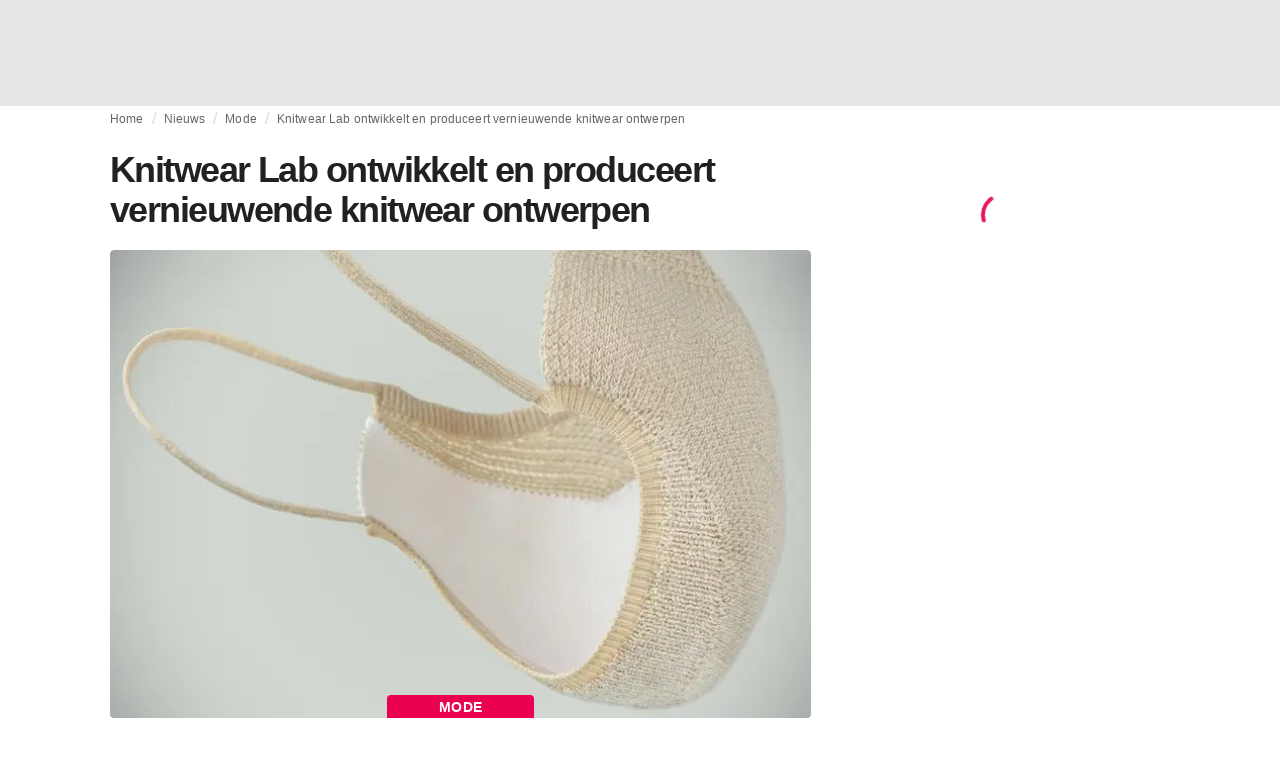

--- FILE ---
content_type: text/html; charset=utf-8
request_url: https://fashionunited.nl/nieuws/mode/knitwear-lab-ontwikkelt-en-produceert-vernieuwende-knitwear-ontwerpen/2021060449865
body_size: 16726
content:
<!DOCTYPE html><html lang="nl"><head><meta charSet="utf-8"/><meta name="viewport" content="width=device-width"/><title>Knitwear Lab ontwikkelt en produceert vernieuwende knitwear ontwerpen</title><link rel="modulepreload" as="script" crossorigin="anonymous" href="https://storage.googleapis.com/media-fashionunited-com/media/details-menu/index.min.js"/><meta name="robots" content="index, nofollow"/><meta property="og:site_name" content="FashionUnited"/><meta name="twitter:site" content="@FashionUnited"/><meta name="og:title" property="og:title" content="Knitwear Lab ontwikkelt en produceert vernieuwende knitwear ontwerpen"/><meta name="twitter:title" content="Knitwear Lab ontwikkelt en produceert vernieuwende knitwear ontwerpen"/><meta name="description" content="Knitwear Lab heeft een missie om voor haar klanten knitwear te ontwikkelen dat grensverleggend is op het gebied van design, duurzaamheid en technologie."/><meta property="og:description" content="Knitwear Lab heeft een missie om voor haar klanten knitwear te ontwikkelen dat grensverleggend is op het gebied van design, duurzaamheid en technologie."/><meta name="twitter:description" content="Knitwear Lab heeft een missie om voor haar klanten knitwear te ontwikkelen dat grensverleggend is op het gebied van design, duurzaamheid en technologie."/><meta property="og:type" content="article"/><meta property="article:author" content="Partner"/><meta name="twitter:creator" content="Partner"/><meta property="og:url" content="https://fashionunited.nl/nieuws/mode/knitwear-lab-ontwikkelt-en-produceert-vernieuwende-knitwear-ontwerpen/2021060449865"/><meta property="DC.date.issued" content="2021-06-04T13:49:01.000000Z"/><meta property="og:image" content="https://r.fashionunited.com/BzPJ9__YF2OpMGiJDQ86AYs5m7shrivAW_WvTIgLeyc/resize:fit:1200:630:0/gravity:ce/quality:70/aHR0cHM6Ly9zdGF0aWMuZmFzaGlvbnVuaXRlZC5jb20vMjAyMTA2LzEzS25pdHdlYXJMYWIxLmpwZw.jpeg"/><meta property="og:image:secure_url" content="https://r.fashionunited.com/BzPJ9__YF2OpMGiJDQ86AYs5m7shrivAW_WvTIgLeyc/resize:fit:1200:630:0/gravity:ce/quality:70/aHR0cHM6Ly9zdGF0aWMuZmFzaGlvbnVuaXRlZC5jb20vMjAyMTA2LzEzS25pdHdlYXJMYWIxLmpwZw.jpeg"/><meta property="og:image:width" content="1200"/><meta property="og:image:height" content="630"/><meta name="twitter:card" content="summary_large_image"/><meta name="twitter:image:alt" content="Knitwear Lab ontwikkelt en produceert vernieuwende knitwear ontwerpen"/><meta name="twitter:image:src" content="https://r.fashionunited.com/BzPJ9__YF2OpMGiJDQ86AYs5m7shrivAW_WvTIgLeyc/resize:fit:1200:630:0/gravity:ce/quality:70/aHR0cHM6Ly9zdGF0aWMuZmFzaGlvbnVuaXRlZC5jb20vMjAyMTA2LzEzS25pdHdlYXJMYWIxLmpwZw.jpeg"/><link rel="canonical" href="https://fashionunited.nl/nieuws/mode/knitwear-lab-ontwikkelt-en-produceert-vernieuwende-knitwear-ontwerpen/2021060449865"/><script type="application/ld+json">{"@context":"http://schema.org","@type":"NewsArticle","mainEntityOfPage":{"@type":"WebPage","@id":"https://fashionunited.nl/nieuws/mode/knitwear-lab-ontwikkelt-en-produceert-vernieuwende-knitwear-ontwerpen/2021060449865"},"headline":"Knitwear Lab ontwikkelt en produceert vernieuwende knitwear ontwerpen","image":{"@type":"ImageObject","url":"https://r.fashionunited.com/BzPJ9__YF2OpMGiJDQ86AYs5m7shrivAW_WvTIgLeyc/resize:fit:1200:630:0/gravity:ce/quality:70/aHR0cHM6Ly9zdGF0aWMuZmFzaGlvbnVuaXRlZC5jb20vMjAyMTA2LzEzS25pdHdlYXJMYWIxLmpwZw.jpeg","width":1200,"height":630},"dateModified":"2021-06-07T07:56:24.000000Z","publisher":{"@type":"Organization","name":"FashionUnited","logo":{"@type":"ImageObject","url":"https://media.fashionunited.com/media/logo/logo-600x51.png","width":600,"height":51}},"description":"Knitwear Lab heeft een missie om voor haar klanten knitwear te ontwikkelen dat grensverleggend is op het gebied van design, duurzaamheid en technologie.","author":{"@type":"Person","name":"Partner","url":"https://fashionunited.nl/authors/partner"}}</script><script async="" type="module" crossorigin="anonymous" src="https://storage.googleapis.com/media-fashionunited-com/media/details-menu/index.min.js"></script><script>window.dataLayer = window.dataLayer || [];   window.dataLayer.push({"id":49865,"author":"Partner","category":"Mode","featured":0,"date_published_isoweek":"202122","date_published_month":"202106","date_published_week":"202123","date_published_hour":"2021060413","date_published":"2021-06-04T13:49:01.000Z","tags":"Duurzaam, KNITWEAR, Knitwear Lab, Partner Content","social_title":"Knitwear Lab ontwikkelt en produceert vernieuwende knitwear ontwerpen","words":578});</script><link as="image" fetchpriority="high" href="https://r.fashionunited.com/REEAWNOROU45Tp1Y6LjPyejobarkNYE9Wt_SrGUhTDo/resize:fill-down:42:28:0/gravity:ce/quality:10/aHR0cHM6Ly9zdGF0aWMuZmFzaGlvbnVuaXRlZC5jb20vMjAyMTA2LzEzS25pdHdlYXJMYWIxLmpwZw" rel="preload"/><link as="image" fetchpriority="high" href="https://r.fashionunited.com/U0q8OEpx-6RD5wAN173R-oxrUyezNMJ5JNZoRTlIQOM/resize:fill-down:360:240:0/gravity:ce/quality:70/aHR0cHM6Ly9zdGF0aWMuZmFzaGlvbnVuaXRlZC5jb20vMjAyMTA2LzEzS25pdHdlYXJMYWIxLmpwZw" imageSizes="
    (min-width: 1100px) 694px,
    (min-width: 1024px) 64vw,
    (min-width: 600px) 96vw,
    100vw
" imageSrcSet="https://r.fashionunited.com/U0q8OEpx-6RD5wAN173R-oxrUyezNMJ5JNZoRTlIQOM/resize:fill-down:360:240:0/gravity:ce/quality:70/aHR0cHM6Ly9zdGF0aWMuZmFzaGlvbnVuaXRlZC5jb20vMjAyMTA2LzEzS25pdHdlYXJMYWIxLmpwZw 360w, https://r.fashionunited.com/VrGj-snICKkhYiA02GcE1wCffxFxaSNhs_EKZj1Dm98/resize:fill-down:694:463:0/gravity:ce/quality:70/aHR0cHM6Ly9zdGF0aWMuZmFzaGlvbnVuaXRlZC5jb20vMjAyMTA2LzEzS25pdHdlYXJMYWIxLmpwZw 694w, https://r.fashionunited.com/iW4qBWgk7yfQOd2jgDzkGlw-YtV2UvbAMrMjxzsvIBs/resize:fill-down:720:480:0/gravity:ce/quality:70/aHR0cHM6Ly9zdGF0aWMuZmFzaGlvbnVuaXRlZC5jb20vMjAyMTA2LzEzS25pdHdlYXJMYWIxLmpwZw 720w, https://r.fashionunited.com/k5FTlyawX1j6MkQMG-2PmzjB6fbzTN17Cn139fU_46M/resize:fill-down:1388:926:0/gravity:ce/quality:70/aHR0cHM6Ly9zdGF0aWMuZmFzaGlvbnVuaXRlZC5jb20vMjAyMTA2LzEzS25pdHdlYXJMYWIxLmpwZw 1388w" rel="preload"/><meta name="next-head-count" content="30"/><link rel="preconnect" href="https://media.fashionunited.com" crossorigin="anonymous"/><link rel="preconnect" href="https://r.fashionunited.com" crossorigin="anonymous"/><link rel="preconnect" href="https://api.fashionunited.com/graphql/" crossorigin="anonymous"/><link rel="modulepreload" as="script" fetchpriority="high" crossorigin="anonymous" href="https://media.fashionunited.com/media/progressive-img/30/progressive-img.js"/><link rel="preload" fetchpriority="high" crossorigin="anonymous" as="fetch" href="https://media.fashionunited.com/media/pwa/89173ceb9ebf2edeba986681d1bed400/_next/static/lang/nl-NL.json"/><link rel="icon" href="https://media.fashionunited.com/media/favicon/dark/favicon.ico"/><link rel="apple-touch-icon" sizes="60x60" href="https://media.fashionunited.com/media/favicon/dark/apple-touch-icon-60x60.png"/><link rel="apple-touch-icon" sizes="114x114" href="https://media.fashionunited.com/media/favicon/dark/apple-touch-icon-114x114.png"/><link rel="apple-touch-icon" sizes="120x120" href="https://media.fashionunited.com/media/favicon/dark/apple-touch-icon-120x120.png"/><link rel="apple-touch-icon" sizes="144x144" href="https://media.fashionunited.com/media/favicon/dark/apple-touch-icon-144x144.png"/><link rel="apple-touch-icon" sizes="152x152" href="https://media.fashionunited.com/media/favicon/dark/apple-touch-icon-152x152.png"/><link rel="apple-touch-icon" sizes="180x180" href="https://media.fashionunited.com/media/favicon/dark/apple-touch-icon-180x180.png"/><link rel="icon" type="image/png" sizes="192x192" href="https://media.fashionunited.com/media/favicon/dark/android-chrome-192x192.png"/><link rel="icon" type="image/png" sizes="512x512" href="https://media.fashionunited.com/media/favicon/dark/android-chrome-512x512.png"/><link rel="icon" type="image/png" sizes="16x16" href="https://media.fashionunited.com/media/favicon/dark/favicon-16x16.png"/><link rel="icon" type="image/png" sizes="32x32" href="https://media.fashionunited.com/media/favicon/dark/favicon-32x32.png"/><link rel="shortcut icon" href="https://media.fashionunited.com/media/favicon/dark/favicon.ico"/><link rel="manifest" href="/manifest.json"/><link rel="mask-icon" href="https://media.fashionunited.com/media/favicon/dark/safari-pinned-tab.svg" color="#5bbad5"/><meta name="msapplication-TileColor" content="#e14657"/><meta name="msapplication-TileImage" content="https://media.fashionunited.com/media/favicon/dark/mstile-144x144.png"/><meta name="msapplication-config" content="https://media.fashionunited.com/media/favicon/dark/browserconfig.xml"/><meta name="theme-color" content="#ffffff"/><style>html{font-size:16px;-webkit-font-smoothing:antialiased;-moz-osx-font-smoothing:grayscale}body{font-family:Helvetica Neue,Helvetica,-apple-system,BlinkMacSystemFont,Roboto,Arial,sans-serif;margin:0;overflow-x:hidden}</style><noscript data-n-css=""></noscript><script defer="" crossorigin="anonymous" nomodule="" src="https://media.fashionunited.com/media/pwa/89173ceb9ebf2edeba986681d1bed400/_next/static/chunks/polyfills-c67a75d1b6f99dc8.js"></script><script src="https://media.fashionunited.com/media/pwa/89173ceb9ebf2edeba986681d1bed400/_next/static/chunks/webpack-3a0a92b902c4c907.js" defer="" crossorigin="anonymous"></script><script src="https://media.fashionunited.com/media/pwa/89173ceb9ebf2edeba986681d1bed400/_next/static/chunks/framework-56ebfcefb973d459.js" defer="" crossorigin="anonymous"></script><script src="https://media.fashionunited.com/media/pwa/89173ceb9ebf2edeba986681d1bed400/_next/static/chunks/main-960e2e8e65e6b92f.js" defer="" crossorigin="anonymous"></script><script src="https://media.fashionunited.com/media/pwa/89173ceb9ebf2edeba986681d1bed400/_next/static/chunks/pages/_app-f0a51acc9d628460.js" defer="" crossorigin="anonymous"></script><script src="https://media.fashionunited.com/media/pwa/89173ceb9ebf2edeba986681d1bed400/_next/static/chunks/8761-0109e5384e9efa7d.js" defer="" crossorigin="anonymous"></script><script src="https://media.fashionunited.com/media/pwa/89173ceb9ebf2edeba986681d1bed400/_next/static/chunks/6059-3043723b8953da42.js" defer="" crossorigin="anonymous"></script><script src="https://media.fashionunited.com/media/pwa/89173ceb9ebf2edeba986681d1bed400/_next/static/chunks/5774-c70956fd00acf730.js" defer="" crossorigin="anonymous"></script><script src="https://media.fashionunited.com/media/pwa/89173ceb9ebf2edeba986681d1bed400/_next/static/chunks/1153-f450176ed91458e6.js" defer="" crossorigin="anonymous"></script><script src="https://media.fashionunited.com/media/pwa/89173ceb9ebf2edeba986681d1bed400/_next/static/chunks/6892-4826ad2f9f9c420a.js" defer="" crossorigin="anonymous"></script><script src="https://media.fashionunited.com/media/pwa/89173ceb9ebf2edeba986681d1bed400/_next/static/chunks/4392-d0ec458c1b55b59e.js" defer="" crossorigin="anonymous"></script><script src="https://media.fashionunited.com/media/pwa/89173ceb9ebf2edeba986681d1bed400/_next/static/chunks/8991-42ba39d9bf7e282b.js" defer="" crossorigin="anonymous"></script><script src="https://media.fashionunited.com/media/pwa/89173ceb9ebf2edeba986681d1bed400/_next/static/chunks/3058-ca1ee23899f869e8.js" defer="" crossorigin="anonymous"></script><script src="https://media.fashionunited.com/media/pwa/89173ceb9ebf2edeba986681d1bed400/_next/static/chunks/5571-a740c84604964482.js" defer="" crossorigin="anonymous"></script><script src="https://media.fashionunited.com/media/pwa/89173ceb9ebf2edeba986681d1bed400/_next/static/chunks/3014-25c715d0b6b9578a.js" defer="" crossorigin="anonymous"></script><script src="https://media.fashionunited.com/media/pwa/89173ceb9ebf2edeba986681d1bed400/_next/static/chunks/5309-be91f20ff0d5ab03.js" defer="" crossorigin="anonymous"></script><script src="https://media.fashionunited.com/media/pwa/89173ceb9ebf2edeba986681d1bed400/_next/static/chunks/5701-e715b75a0ca5a7dd.js" defer="" crossorigin="anonymous"></script><script src="https://media.fashionunited.com/media/pwa/89173ceb9ebf2edeba986681d1bed400/_next/static/chunks/5622-dc5cac668aace15e.js" defer="" crossorigin="anonymous"></script><script src="https://media.fashionunited.com/media/pwa/89173ceb9ebf2edeba986681d1bed400/_next/static/chunks/5155-ef5635b6b3871851.js" defer="" crossorigin="anonymous"></script><script src="https://media.fashionunited.com/media/pwa/89173ceb9ebf2edeba986681d1bed400/_next/static/chunks/4839-1ca0637cbc80d167.js" defer="" crossorigin="anonymous"></script><script src="https://media.fashionunited.com/media/pwa/89173ceb9ebf2edeba986681d1bed400/_next/static/chunks/8581-5de81e09c38a5456.js" defer="" crossorigin="anonymous"></script><script src="https://media.fashionunited.com/media/pwa/89173ceb9ebf2edeba986681d1bed400/_next/static/chunks/1566-257dbe04276f120e.js" defer="" crossorigin="anonymous"></script><script src="https://media.fashionunited.com/media/pwa/89173ceb9ebf2edeba986681d1bed400/_next/static/chunks/4388-749658fac8e498e3.js" defer="" crossorigin="anonymous"></script><script src="https://media.fashionunited.com/media/pwa/89173ceb9ebf2edeba986681d1bed400/_next/static/chunks/6468-573697d69f71f6a2.js" defer="" crossorigin="anonymous"></script><script src="https://media.fashionunited.com/media/pwa/89173ceb9ebf2edeba986681d1bed400/_next/static/chunks/8362-3f637ab6ee4a00c3.js" defer="" crossorigin="anonymous"></script><script src="https://media.fashionunited.com/media/pwa/89173ceb9ebf2edeba986681d1bed400/_next/static/chunks/5813-fa078399d59c068d.js" defer="" crossorigin="anonymous"></script><script src="https://media.fashionunited.com/media/pwa/89173ceb9ebf2edeba986681d1bed400/_next/static/chunks/1296-a713dd1c0019bac9.js" defer="" crossorigin="anonymous"></script><script src="https://media.fashionunited.com/media/pwa/89173ceb9ebf2edeba986681d1bed400/_next/static/chunks/6118-dca7f8948cb2e484.js" defer="" crossorigin="anonymous"></script><script src="https://media.fashionunited.com/media/pwa/89173ceb9ebf2edeba986681d1bed400/_next/static/chunks/134-3313eab719f56cde.js" defer="" crossorigin="anonymous"></script><script src="https://media.fashionunited.com/media/pwa/89173ceb9ebf2edeba986681d1bed400/_next/static/chunks/5549-bdf84db10f6f88d4.js" defer="" crossorigin="anonymous"></script><script src="https://media.fashionunited.com/media/pwa/89173ceb9ebf2edeba986681d1bed400/_next/static/chunks/1412-019006fd27b181c7.js" defer="" crossorigin="anonymous"></script><script src="https://media.fashionunited.com/media/pwa/89173ceb9ebf2edeba986681d1bed400/_next/static/chunks/8175-d97ce7de7a764f2f.js" defer="" crossorigin="anonymous"></script><script src="https://media.fashionunited.com/media/pwa/89173ceb9ebf2edeba986681d1bed400/_next/static/chunks/2598-af38df15a0650c4b.js" defer="" crossorigin="anonymous"></script><script src="https://media.fashionunited.com/media/pwa/89173ceb9ebf2edeba986681d1bed400/_next/static/chunks/59-098a8dc02aab2291.js" defer="" crossorigin="anonymous"></script><script src="https://media.fashionunited.com/media/pwa/89173ceb9ebf2edeba986681d1bed400/_next/static/chunks/pages/article-10f7eb92c34680f5.js" defer="" crossorigin="anonymous"></script><script src="https://media.fashionunited.com/media/pwa/89173ceb9ebf2edeba986681d1bed400/_next/static/H1fNNqgnFZh5kjIltDv6N/_buildManifest.js" defer="" crossorigin="anonymous"></script><script src="https://media.fashionunited.com/media/pwa/89173ceb9ebf2edeba986681d1bed400/_next/static/H1fNNqgnFZh5kjIltDv6N/_ssgManifest.js" defer="" crossorigin="anonymous"></script></head><body><script async="" type="module" fetchpriority="high" crossorigin="anonymous" src="https://media.fashionunited.com/media/progressive-img/30/progressive-img.js"></script><div id="__next"><style data-emotion="css jj1crp">.css-jj1crp{width:100%;margin-left:auto;box-sizing:border-box;margin-right:auto;}</style><div class="MuiContainer-root MuiContainer-disableGutters css-jj1crp"><style data-emotion="css-global ikyiia">:root{-webkit-hyphens:auto;-moz-hyphens:auto;-ms-hyphens:auto;hyphens:auto;hyphenate-limit-chars:14 5 5;overflow-y:scroll;}</style><style data-emotion="css jxuii1">.css-jxuii1{height:0;height:0;background-color:red;}</style><div class="hidden-loader loader"></div><div></div><style data-emotion="css 1wj5cqk">.css-1wj5cqk{display:block;position:-webkit-sticky;position:sticky;top:0;left:0;right:0;z-index:100;background-color:#fff;-webkit-transition:.5s ease-in-out;transition:.5s ease-in-out;height:106px;-webkit-transform:translateY(0);-moz-transform:translateY(0);-ms-transform:translateY(0);transform:translateY(0);position:fixed;}.css-1wj5cqk menu{display:-webkit-box;display:-webkit-flex;display:-ms-flexbox;display:flex;}.css-1wj5cqk menu>*{-webkit-flex:0 0 42px;-ms-flex:0 0 42px;flex:0 0 42px;}@media print{.css-1wj5cqk{position:static;height:64px;}}@media print{.css-1wj5cqk nav>div:not(:first-child){display:none;}}@media print{.css-1wj5cqk nav svg path:not([d^="M26.2 716V29.7h397.1v13.7H39.9v319.7h345"]){display:none;}}</style><header class="css-1wj5cqk e1ibqpay0"><style data-emotion="css f0p4x0 animation-c7515d">.css-f0p4x0{display:block;background-color:rgba(0, 0, 0, 0.11);height:1.2em;height:auto;-webkit-animation:animation-c7515d 2s ease-in-out 0.5s infinite;animation:animation-c7515d 2s ease-in-out 0.5s infinite;}.css-f0p4x0>*{visibility:hidden;}@-webkit-keyframes animation-c7515d{0%{opacity:1;}50%{opacity:0.4;}100%{opacity:1;}}@keyframes animation-c7515d{0%{opacity:1;}50%{opacity:0.4;}100%{opacity:1;}}</style><span class="MuiSkeleton-root MuiSkeleton-rectangular MuiSkeleton-pulse MuiSkeleton-withChildren MuiSkeleton-heightAuto loader css-f0p4x0" style="width:100%"><div style="height:106px;width:100%"> </div></span></header><style data-emotion="css 195y13p">.css-195y13p{min-height:100vh;overflow:hidden;padding-top:106px;}@media print{.css-195y13p{padding-top:0px;}}@media print{.css-195y13p nav>div:not(:first-child){display:none;}}@media print{.css-195y13p article>div:not(:first-child){display:none;}}@media print{.css-195y13p aside{display:none;}}</style><main class="css-195y13p e1ibqpay2"><style data-emotion="css 1adrb6v">.css-1adrb6v{max-width:1440px;background-color:transparent;margin:0 auto;min-height:100vh;}@media (min-width: 1024px){.css-1adrb6v{margin:0 auto 96px;}}</style><div class="css-1adrb6v e1ibqpay1"><div class="hidden-loader loader"></div><style data-emotion="css zyp3v9">.css-zyp3v9{display:grid;grid-template-areas:"breadcrumbs" "articleMain" "sidebar";grid-template-columns:1fr;padding:0 16px;gap:0 16px;box-sizing:border-box;}.css-zyp3v9.css-zyp3v9.css-zyp3v9{max-width:1100px;margin:0 auto;}@media (min-width: 1024px){.css-zyp3v9.css-zyp3v9.css-zyp3v9{grid-template-areas:"breadcrumbs breadcrumbs" "articleMain sidebar";grid-template-columns:2fr 1fr;grid-template-rows:auto 1fr;padding:0px 12px 0 20px;}}</style><div class="css-zyp3v9 e7dp24w31"><style data-emotion="css 15gqi8r">.css-15gqi8r{grid-area:breadcrumbs;margin-bottom:20px;min-width:0;}</style><div class="css-15gqi8r e7dp24w30"><script type="application/ld+json">{"@context":"http://schema.org","@type":"BreadcrumbList","itemListElement":[{"@type":"ListItem","position":1,"item":{"@id":"https://fashionunited.nl/","name":"Home"}},{"@type":"ListItem","position":2,"item":{"@id":"https://fashionunited.nl/nieuws/mode","name":"Mode"}},{"@type":"ListItem","position":3,"item":{"@id":"https://fashionunited.nl/nieuws/mode/knitwear-lab-ontwikkelt-en-produceert-vernieuwende-knitwear-ontwerpen/2021060449865","name":"Knitwear Lab ontwikkelt en produceert vernieuwende knitwear ontwerpen"}}]}</script><style data-emotion="css 6417ho">.css-6417ho{padding:0 16px 0 0;margin:2px 0 0 0;min-height:20px;overflow:hidden;position:relative;display:-webkit-box;display:-webkit-flex;display:-ms-flexbox;display:flex;-webkit-align-items:baseline;-webkit-box-align:baseline;-ms-flex-align:baseline;align-items:baseline;}</style><ul class="css-6417ho egk9utx0"><style data-emotion="css 1rverke">.css-1rverke{min-height:20px;display:inline-block;vertical-align:middle;color:rgba(0, 0, 0, 0.6);}</style><li class="css-1rverke egk9utx4"><style data-emotion="css mb7ogf">.css-mb7ogf{color:rgba(0, 0, 0, 0.6);display:block;padding:4px 0;}.css-mb7ogf.css-mb7ogf{white-space:nowrap;overflow:hidden;text-overflow:ellipsis;margin:0;line-height:14px;font-weight:normal;}.css-mb7ogf a,.css-mb7ogf span{color:rgba(0, 0, 0, 0.6);display:block;overflow:hidden;text-overflow:ellipsis;white-space:nowrap;}.css-mb7ogf a:hover{color:rgba(0, 0, 0, 0.87);}</style><style data-emotion="css 2jppcy">.css-2jppcy{margin:0;font-family:Helvetica Neue,Helvetica,-apple-system,BlinkMacSystemFont,Roboto,Arial,sans-serif;color:rgba(0, 0, 0, 0.54);font-size:0.75rem;line-height:1.25rem;letter-spacing:0.008333333333333333rem;font-weight:bold;color:rgba(0, 0, 0, 0.6);color:rgba(0, 0, 0, 0.6);display:block;padding:4px 0;}.css-2jppcy.css-2jppcy{white-space:nowrap;overflow:hidden;text-overflow:ellipsis;margin:0;line-height:14px;font-weight:normal;}.css-2jppcy a,.css-2jppcy span{color:rgba(0, 0, 0, 0.6);display:block;overflow:hidden;text-overflow:ellipsis;white-space:nowrap;}.css-2jppcy a:hover{color:rgba(0, 0, 0, 0.87);}</style><span class="MuiTypography-root MuiTypography-subtitle2 egk9utx3 css-2jppcy"><style data-emotion="css 1qvb8j4">.css-1qvb8j4{-webkit-text-decoration:none;text-decoration:none;color:#000;}</style><a class="css-1qvb8j4 e1wvg0o80" href="/">Home</a></span></li><style data-emotion="css x8vw6p">.css-x8vw6p{display:inline-block;vertical-align:middle;margin:0 8px;font-family:Helvetica Neue,Helvetica,-apple-system,BlinkMacSystemFont,Roboto,Arial,sans-serif;color:#dbdbdb;position:relative;top:1px;}.css-x8vw6p:before{content:'/';}</style><li class="css-x8vw6p egk9utx1"></li><li class="css-1rverke egk9utx4"><span class="MuiTypography-root MuiTypography-subtitle2 egk9utx3 css-2jppcy"><a class="css-1qvb8j4 e1wvg0o80" href="/nieuws">Nieuws</a></span></li><li class="css-x8vw6p egk9utx1"></li><li class="css-1rverke egk9utx4"><span class="MuiTypography-root MuiTypography-subtitle2 egk9utx3 css-2jppcy"><a class="css-1qvb8j4 e1wvg0o80" href="/nieuws/mode">Mode</a></span></li><li class="css-x8vw6p egk9utx1"></li><style data-emotion="css 1bh2d2l">.css-1bh2d2l{min-height:20px;vertical-align:middle;overflow:hidden;-webkit-flex:1 1 0%;-ms-flex:1 1 0%;flex:1 1 0%;min-width:0;max-width:100%;display:inline-block;}</style><li class="css-1bh2d2l egk9utx2"><span class="MuiTypography-root MuiTypography-subtitle2 egk9utx3 css-2jppcy"><a class="css-1qvb8j4 e1wvg0o80" href="/nieuws/mode/knitwear-lab-ontwikkelt-en-produceert-vernieuwende-knitwear-ontwerpen/2021060449865">Knitwear Lab ontwikkelt en produceert vernieuwende knitwear ontwerpen</a></span></li></ul></div><style data-emotion="css 16a2a9">.css-16a2a9{grid-area:articleMain;min-width:0;}</style><article class="css-16a2a9 e7dp24w29"><style data-emotion="css 68oh4r">.css-68oh4r{display:grid;grid-template-areas:"header" "content" "articleTags" "shareButtons" "newsletter";grid-template-rows:auto 1fr;gap:0;background-color:#fff;min-height:100vh;}@media (min-width: 840px){.css-68oh4r{max-width:1100px;margin:0 auto;}}.css-68oh4r img{width:100%;}.css-68oh4r figure{margin:0;}.css-68oh4r.css-68oh4r figcaption{color:#58595b;font-family:Georgia,Cambria,"Bitstream Charter","Charis SIL",Utopia,"URW Bookman L","Times New Roman",Times,serif;padding:0 1px;text-align:left;line-height:1.25rem;font-size:12px;}.css-68oh4r .image-container{margin-bottom:16px;overflow:hidden;}@media (min-width: 480px){.css-68oh4r .image-container{border-radius:4px;}}.css-68oh4r .image-container+figcaption{margin:-16px 0 16px 8px;}</style><div class="css-68oh4r e7dp24w26"><style data-emotion="css 4q2fbk">.css-4q2fbk{grid-area:header;display:grid;grid-template-areas:"title" "meta" "image";}@media (min-width: 840px){.css-4q2fbk{grid-template-areas:"title title" "image image" "meta meta";}}</style><header class="css-4q2fbk e7dp24w14"><style data-emotion="css y750g1">.css-y750g1{grid-area:title;display:-webkit-box;display:-webkit-flex;display:-ms-flexbox;display:flex;-webkit-flex-direction:column;-ms-flex-direction:column;flex-direction:column;min-height:calc(50vh - 100px);word-break:break-word;-webkit-box-pack:end;-ms-flex-pack:end;-webkit-justify-content:flex-end;justify-content:flex-end;}@media (min-width: 600px){.css-y750g1{min-height:auto;-webkit-box-pack:start;-ms-flex-pack:start;-webkit-justify-content:flex-start;justify-content:flex-start;}}</style><div class="css-y750g1 e7dp24w13"><style data-emotion="css 1b37u3g">.css-1b37u3g.css-1b37u3g{margin-bottom:8px;}@media (min-width: 840px){.css-1b37u3g.css-1b37u3g{margin-bottom:20px;}}</style><style data-emotion="css nmp2ds">.css-nmp2ds{margin:0;font-family:Helvetica Neue,Helvetica,-apple-system,BlinkMacSystemFont,Roboto,Arial,sans-serif;color:rgba(0, 0, 0, 0.87);font-size:2.25rem;line-height:2.5rem;letter-spacing:-0.09722222222222222rem;font-weight:bold;color:rgba(0, 0, 0, 0.87);}.css-nmp2ds.css-nmp2ds{margin-bottom:8px;}@media (min-width: 840px){.css-nmp2ds.css-nmp2ds{margin-bottom:20px;}}</style><h1 class="MuiTypography-root MuiTypography-h2 e7dp24w33 css-nmp2ds">Knitwear Lab ontwikkelt en produceert vernieuwende knitwear ontwerpen</h1></div><style data-emotion="css oec362">.css-oec362{grid-area:image;}</style><figure class="css-oec362 e7dp24w27"><style data-emotion="css tlzhql">.css-tlzhql{position:relative;display:-webkit-box;display:-webkit-flex;display:-ms-flexbox;display:flex;-webkit-box-pack:center;-ms-flex-pack:center;-webkit-justify-content:center;justify-content:center;-webkit-align-items:start;-webkit-box-align:start;-ms-flex-align:start;align-items:start;overflow:hidden;height:0;padding-bottom:66.67%;background:rgb(255,255,255);background:linear-gradient(180deg,
  rgba(255,255,255,1) 0%, rgba(187,187,187,1) 68%);padding-bottom:calc(66.67% + 18px);width:calc(100% + 32px);left:-16px;}@media (min-width: 480px){.css-tlzhql{border-radius:4px;}}@media (min-width: 600px){.css-tlzhql{width:100%;left:auto;padding-bottom:66.67%;}}</style><div class="css-tlzhql e7dp24w25"><style data-emotion="css kybx90">.css-kybx90{width:100%;height:auto;display:block;}.css-kybx90 progressive-img,.css-kybx90 img{width:100%;--img-width:100%;object-fit:cover;--img-object-fit:cover;height:auto;--img-height:auto;max-height:none;--img-max-height:none;}@media (min-width: 600px){.css-kybx90 progressive-img,.css-kybx90 img{overflow:hidden;}@media (min-width: 480px){.css-kybx90 progressive-img,.css-kybx90 img{border-radius:4px;}}}@media (min-width: 600px){.css-kybx90{overflow:hidden;}@media (min-width: 480px){.css-kybx90{border-radius:4px;}}}@media (min-width: 1024px){.css-kybx90{display:block;}}</style><div class="css-kybx90 e5ghrnl1" height="auto" width="100%"><progressive-img alt="Knitwear Lab ontwikkelt en produceert vernieuwende knitwear ontwerpen" final-fetchpriority="high" placeholder-fetchpriority="high" placeholder="https://r.fashionunited.com/REEAWNOROU45Tp1Y6LjPyejobarkNYE9Wt_SrGUhTDo/resize:fill-down:42:28:0/gravity:ce/quality:10/aHR0cHM6Ly9zdGF0aWMuZmFzaGlvbnVuaXRlZC5jb20vMjAyMTA2LzEzS25pdHdlYXJMYWIxLmpwZw" sizes="
    (min-width: 1100px) 694px,
    (min-width: 1024px) 64vw,
    (min-width: 600px) 96vw,
    100vw
" src="https://r.fashionunited.com/U0q8OEpx-6RD5wAN173R-oxrUyezNMJ5JNZoRTlIQOM/resize:fill-down:360:240:0/gravity:ce/quality:70/aHR0cHM6Ly9zdGF0aWMuZmFzaGlvbnVuaXRlZC5jb20vMjAyMTA2LzEzS25pdHdlYXJMYWIxLmpwZw" srcset="https://r.fashionunited.com/U0q8OEpx-6RD5wAN173R-oxrUyezNMJ5JNZoRTlIQOM/resize:fill-down:360:240:0/gravity:ce/quality:70/aHR0cHM6Ly9zdGF0aWMuZmFzaGlvbnVuaXRlZC5jb20vMjAyMTA2LzEzS25pdHdlYXJMYWIxLmpwZw 360w, https://r.fashionunited.com/VrGj-snICKkhYiA02GcE1wCffxFxaSNhs_EKZj1Dm98/resize:fill-down:694:463:0/gravity:ce/quality:70/aHR0cHM6Ly9zdGF0aWMuZmFzaGlvbnVuaXRlZC5jb20vMjAyMTA2LzEzS25pdHdlYXJMYWIxLmpwZw 694w, https://r.fashionunited.com/iW4qBWgk7yfQOd2jgDzkGlw-YtV2UvbAMrMjxzsvIBs/resize:fill-down:720:480:0/gravity:ce/quality:70/aHR0cHM6Ly9zdGF0aWMuZmFzaGlvbnVuaXRlZC5jb20vMjAyMTA2LzEzS25pdHdlYXJMYWIxLmpwZw 720w, https://r.fashionunited.com/k5FTlyawX1j6MkQMG-2PmzjB6fbzTN17Cn139fU_46M/resize:fill-down:1388:926:0/gravity:ce/quality:70/aHR0cHM6Ly9zdGF0aWMuZmFzaGlvbnVuaXRlZC5jb20vMjAyMTA2LzEzS25pdHdlYXJMYWIxLmpwZw 1388w" title="Knitwear Lab ontwikkelt en produceert vernieuwende knitwear ontwerpen" load-strategy="instant" placeholder-load-strategy="instant"></progressive-img><style data-emotion="css 1bxycju">.css-1bxycju{min-width:100%;}</style><noscript class="css-1bxycju e5ghrnl0"><img alt="Knitwear Lab ontwikkelt en produceert vernieuwende knitwear ontwerpen" src="https://r.fashionunited.com/U0q8OEpx-6RD5wAN173R-oxrUyezNMJ5JNZoRTlIQOM/resize:fill-down:360:240:0/gravity:ce/quality:70/aHR0cHM6Ly9zdGF0aWMuZmFzaGlvbnVuaXRlZC5jb20vMjAyMTA2LzEzS25pdHdlYXJMYWIxLmpwZw" sizes="
    (min-width: 1100px) 694px,
    (min-width: 1024px) 64vw,
    (min-width: 600px) 96vw,
    100vw
" srcSet="https://r.fashionunited.com/U0q8OEpx-6RD5wAN173R-oxrUyezNMJ5JNZoRTlIQOM/resize:fill-down:360:240:0/gravity:ce/quality:70/aHR0cHM6Ly9zdGF0aWMuZmFzaGlvbnVuaXRlZC5jb20vMjAyMTA2LzEzS25pdHdlYXJMYWIxLmpwZw 360w, https://r.fashionunited.com/VrGj-snICKkhYiA02GcE1wCffxFxaSNhs_EKZj1Dm98/resize:fill-down:694:463:0/gravity:ce/quality:70/aHR0cHM6Ly9zdGF0aWMuZmFzaGlvbnVuaXRlZC5jb20vMjAyMTA2LzEzS25pdHdlYXJMYWIxLmpwZw 694w, https://r.fashionunited.com/iW4qBWgk7yfQOd2jgDzkGlw-YtV2UvbAMrMjxzsvIBs/resize:fill-down:720:480:0/gravity:ce/quality:70/aHR0cHM6Ly9zdGF0aWMuZmFzaGlvbnVuaXRlZC5jb20vMjAyMTA2LzEzS25pdHdlYXJMYWIxLmpwZw 720w, https://r.fashionunited.com/k5FTlyawX1j6MkQMG-2PmzjB6fbzTN17Cn139fU_46M/resize:fill-down:1388:926:0/gravity:ce/quality:70/aHR0cHM6Ly9zdGF0aWMuZmFzaGlvbnVuaXRlZC5jb20vMjAyMTA2LzEzS25pdHdlYXJMYWIxLmpwZw 1388w"/></noscript></div><style data-emotion="css py7bt5">.css-py7bt5.css-py7bt5{position:absolute;bottom:0;margin:0;min-width:147px;height:23px;text-align:center;text-transform:uppercase;color:#fff;background-color:#ea0151;}@media (min-width: 480px){.css-py7bt5.css-py7bt5{border-radius:4px 4px 0 0;}}.css-py7bt5.css-py7bt5>span{padding:0 8px;}.css-py7bt5.css-py7bt5>span>span{padding:0;}</style><style data-emotion="css 1yf21jx">.css-1yf21jx{margin:0;font-family:Helvetica Neue,Helvetica,-apple-system,BlinkMacSystemFont,Roboto,Arial,sans-serif;color:rgba(0, 0, 0, 0.87);font-size:0.875rem;line-height:1.5rem;letter-spacing:0.010714285714285714rem;font-weight:bold;color:rgba(0, 0, 0, 0.6);}.css-1yf21jx.css-1yf21jx{position:absolute;bottom:0;margin:0;min-width:147px;height:23px;text-align:center;text-transform:uppercase;color:#fff;background-color:#ea0151;}@media (min-width: 480px){.css-1yf21jx.css-1yf21jx{border-radius:4px 4px 0 0;}}.css-1yf21jx.css-1yf21jx>span{padding:0 8px;}.css-1yf21jx.css-1yf21jx>span>span{padding:0;}</style><span class="MuiTypography-root MuiTypography-subtitle1 e2w656m0 css-1yf21jx"><span><style data-emotion="css 1m3qxst">.css-1m3qxst{display:inline-block;padding-right:8px;}</style><span class="css-1m3qxst e14p7e0p4">Mode</span></span></span></div></figure><style data-emotion="css 1hd8pj6">.css-1hd8pj6{grid-area:meta;margin:0 auto;min-height:calc(50vh - 0px - 48px);width:100%;min-height:calc(50vh - 0px - 48px);word-break:break-word;-webkit-transition:min-height 0.05s linear;transition:min-height 0.05s linear;}@media (min-width: 600px){.css-1hd8pj6{min-height:auto;}}@media (min-width: 840px){.css-1hd8pj6{border-bottom:1px solid #eeeeee;padding:16px 0;width:550px;min-height:auto;}}</style><div class="css-1hd8pj6 e7dp24w12"><style data-emotion="css 11vsoqr">.css-11vsoqr.css-11vsoqr{margin:0;color:rgba(0, 0, 0, 0.87);}</style><style data-emotion="css 1lz1cjk">.css-1lz1cjk{margin:0;font-family:Helvetica Neue,Helvetica,-apple-system,BlinkMacSystemFont,Roboto,Arial,sans-serif;color:rgba(0, 0, 0, 0.87);font-size:0.875rem;line-height:1.5rem;letter-spacing:0.010714285714285714rem;font-weight:bold;color:rgba(0, 0, 0, 0.6);}.css-1lz1cjk.css-1lz1cjk{margin:0;color:rgba(0, 0, 0, 0.87);}</style><span class="MuiTypography-root MuiTypography-subtitle1 e7dp24w11 css-1lz1cjk">PARTNER CONTENT</span><span class="MuiTypography-root MuiTypography-subtitle1 e7dp24w11 css-1lz1cjk"></span><style data-emotion="css lyq1rg">@media (min-width: 480px){.css-lyq1rg{display:-webkit-box;display:-webkit-flex;display:-ms-flexbox;display:flex;-webkit-flex-direction:column;-ms-flex-direction:column;flex-direction:column;margin-bottom:8px;-webkit-box-pack:justify;-webkit-justify-content:space-between;justify-content:space-between;-webkit-align-items:baseline;-webkit-box-align:baseline;-ms-flex-align:baseline;align-items:baseline;}}@media (min-width: 600px){.css-lyq1rg{-webkit-flex-direction:row;-ms-flex-direction:row;flex-direction:row;-webkit-align-items:center;-webkit-box-align:center;-ms-flex-align:center;align-items:center;}}@media (min-width: 840px){.css-lyq1rg{margin-bottom:0;}}</style><div class="css-lyq1rg e7dp24w16"><style data-emotion="css zjik7">.css-zjik7{display:-webkit-box;display:-webkit-flex;display:-ms-flexbox;display:flex;}</style><div class="css-zjik7 e7dp24w23"><style data-emotion="css 1i3m203">.css-1i3m203{padding:8px 0 0;}</style><div class="css-1i3m203 e7dp24w22"><style data-emotion="css 1h7sx0y">.css-1h7sx0y{line-height:1.25rem;}.css-1h7sx0y.css-1h7sx0y a{color:#000;}</style><style data-emotion="css 1q8igxy">.css-1q8igxy{margin:0;font-family:Helvetica Neue,Helvetica,-apple-system,BlinkMacSystemFont,Roboto,Arial,sans-serif;color:rgba(0, 0, 0, 0.87);font-size:0.875rem;line-height:1.5rem;letter-spacing:0.010714285714285714rem;font-weight:bold;color:rgba(0, 0, 0, 0.6);line-height:1.25rem;}.css-1q8igxy.css-1q8igxy a{color:#000;}</style><span class="MuiTypography-root MuiTypography-subtitle1 e7dp24w20 css-1q8igxy"><a class="css-1qvb8j4 e1wvg0o80" href="/authors/partner">Door Partner</a></span><style data-emotion="css 1rfq50w">.css-1rfq50w{line-height:1rem;font-weight:normal;color:#58595b;}</style><style data-emotion="css a45zit">.css-a45zit{margin:0;font-family:Helvetica Neue,Helvetica,-apple-system,BlinkMacSystemFont,Roboto,Arial,sans-serif;color:rgba(0, 0, 0, 0.54);font-size:0.75rem;line-height:1.25rem;letter-spacing:0.008333333333333333rem;font-weight:bold;color:rgba(0, 0, 0, 0.6);line-height:1rem;font-weight:normal;color:#58595b;}</style><p class="MuiTypography-root MuiTypography-subtitle2 e7dp24w18 css-a45zit"><span class="text-loader loader">bezig met laden...</span></p></div></div><div><style data-emotion="css 16kud8v">.css-16kud8v{text-align:left;height:1.25rem;line-height:1.25rem;font-weight:normal;font-size:0.75rem;padding:4px 12px 0 4px;font-family:Helvetica Neue,Helvetica,-apple-system,BlinkMacSystemFont,Roboto,Arial,sans-serif;white-space:normal;color:#58595b;}.css-16kud8v a{-webkit-text-decoration:underline;text-decoration:underline;}@media (min-width: 600px){.css-16kud8v{padding:12px 12px 0 0;text-align:right;}}</style><div class="css-16kud8v e7dp24w19"></div><style data-emotion="css tiqlqd">@media(min-width: 480px){.css-tiqlqd{width:172px;overflow:visible;}}.css-tiqlqd div>div{padding:2px;}</style><div class="css-tiqlqd e7dp24w6"><style data-emotion="css 6croba">.css-6croba{display:-webkit-box;display:-webkit-flex;display:-ms-flexbox;display:flex;-webkit-box-flex-wrap:nowrap;-webkit-flex-wrap:nowrap;-ms-flex-wrap:nowrap;flex-wrap:nowrap;}.css-6croba >div{-webkit-flex:0 0 30px;-ms-flex:0 0 30px;flex:0 0 30px;height:30px;width:30px;padding:5px;display:-webkit-inline-box;display:-webkit-inline-flex;display:-ms-inline-flexbox;display:inline-flex;-webkit-box-pack:center;-ms-flex-pack:center;-webkit-justify-content:center;justify-content:center;-webkit-align-items:flex-end;-webkit-box-align:flex-end;-ms-flex-align:flex-end;align-items:flex-end;cursor:pointer;}</style><div class="css-6croba e1ni5ylb0"><div aria-label="Twitter Button" role="button" tabindex="0" class="SocialMediaShareButton SocialMediaShareButton--twitter twitter-share"><div style="width:30px;height:30px"><svg viewBox="0 0 64 64" width="30" height="30" class="social-icon social-icon--twitter twitter-share"><g><circle cx="32" cy="32" r="31" fill="#00aced" style="fill:white"></circle></g><g><path d="M48,22.1c-1.2,0.5-2.4,0.9-3.8,1c1.4-0.8,2.4-2.1,2.9-3.6c-1.3,0.8-2.7,1.3-4.2,1.6 C41.7,19.8,40,19,38.2,19c-3.6,0-6.6,2.9-6.6,6.6c0,0.5,0.1,1,0.2,1.5c-5.5-0.3-10.3-2.9-13.5-6.9c-0.6,1-0.9,2.1-0.9,3.3 c0,2.3,1.2,4.3,2.9,5.5c-1.1,0-2.1-0.3-3-0.8c0,0,0,0.1,0,0.1c0,3.2,2.3,5.8,5.3,6.4c-0.6,0.1-1.1,0.2-1.7,0.2c-0.4,0-0.8,0-1.2-0.1 c0.8,2.6,3.3,4.5,6.1,4.6c-2.2,1.8-5.1,2.8-8.2,2.8c-0.5,0-1.1,0-1.6-0.1c2.9,1.9,6.4,2.9,10.1,2.9c12.1,0,18.7-10,18.7-18.7 c0-0.3,0-0.6,0-0.8C46,24.5,47.1,23.4,48,22.1z" fill="grey"></path></g></svg></div></div><div aria-label="Facebook Button" role="button" tabindex="0" class="SocialMediaShareButton SocialMediaShareButton--facebook facebook-share"><div style="width:30px;height:30px"><svg viewBox="0 0 64 64" width="30" height="30" class="social-icon social-icon--facebook facebook-share"><g><circle cx="32" cy="32" r="31" fill="#3b5998" style="fill:white"></circle></g><g><path d="M34.1,47V33.3h4.6l0.7-5.3h-5.3v-3.4c0-1.5,0.4-2.6,2.6-2.6l2.8,0v-4.8c-0.5-0.1-2.2-0.2-4.1-0.2 c-4.1,0-6.9,2.5-6.9,7V28H24v5.3h4.6V47H34.1z" fill="grey"></path></g></svg></div></div><div aria-label="Linkedin Button" role="button" tabindex="0" class="SocialMediaShareButton SocialMediaShareButton--linkedin linkedIn-share"><div style="width:30px;height:30px"><svg viewBox="0 0 64 64" width="30" height="30" class="social-icon social-icon--linkedin linkedIn-share"><g><circle cx="32" cy="32" r="31" fill="#007fb1" style="fill:white"></circle></g><g><path d="M20.4,44h5.4V26.6h-5.4V44z M23.1,18c-1.7,0-3.1,1.4-3.1,3.1c0,1.7,1.4,3.1,3.1,3.1 c1.7,0,3.1-1.4,3.1-3.1C26.2,19.4,24.8,18,23.1,18z M39.5,26.2c-2.6,0-4.4,1.4-5.1,2.8h-0.1v-2.4h-5.2V44h5.4v-8.6 c0-2.3,0.4-4.5,3.2-4.5c2.8,0,2.8,2.6,2.8,4.6V44H46v-9.5C46,29.8,45,26.2,39.5,26.2z" fill="grey"></path></g></svg></div></div><div aria-label="Pinterest Button" role="button" tabindex="0" class="SocialMediaShareButton SocialMediaShareButton--pinterest pinterest-share"><div style="width:30px;height:30px"><svg viewBox="0 0 64 64" width="30" height="30" class="social-icon social-icon--pinterest pinterest-share"><g><circle cx="32" cy="32" r="31" fill="#cb2128" style="fill:white"></circle></g><g><path d="M32,16c-8.8,0-16,7.2-16,16c0,6.6,3.9,12.2,9.6,14.7c0-1.1,0-2.5,0.3-3.7 c0.3-1.3,2.1-8.7,2.1-8.7s-0.5-1-0.5-2.5c0-2.4,1.4-4.1,3.1-4.1c1.5,0,2.2,1.1,2.2,2.4c0,1.5-0.9,3.7-1.4,5.7 c-0.4,1.7,0.9,3.1,2.5,3.1c3,0,5.1-3.9,5.1-8.5c0-3.5-2.4-6.1-6.7-6.1c-4.9,0-7.9,3.6-7.9,7.7c0,1.4,0.4,2.4,1.1,3.1 c0.3,0.3,0.3,0.5,0.2,0.9c-0.1,0.3-0.3,1-0.3,1.3c-0.1,0.4-0.4,0.6-0.8,0.4c-2.2-0.9-3.3-3.4-3.3-6.1c0-4.5,3.8-10,11.4-10 c6.1,0,10.1,4.4,10.1,9.2c0,6.3-3.5,11-8.6,11c-1.7,0-3.4-0.9-3.9-2c0,0-0.9,3.7-1.1,4.4c-0.3,1.2-1,2.5-1.6,3.4 c1.4,0.4,3,0.7,4.5,0.7c8.8,0,16-7.2,16-16C48,23.2,40.8,16,32,16z" fill="grey"></path></g></svg></div></div><div aria-label="Whatsapp Button" role="button" tabindex="0" class="SocialMediaShareButton SocialMediaShareButton--whatsapp whatsapp-share"><div style="width:27px;height:27px"><svg viewBox="0 0 64 64" width="27" height="27" class="social-icon social-icon--whatsapp whatsapp-share"><g><circle cx="32" cy="32" r="31" fill="#2cb742" style="fill:white"></circle></g><g><path d="m42.32286,33.93287c-0.5178,-0.2589 -3.04726,-1.49644 -3.52105,-1.66732c-0.4712,-0.17346 -0.81554,-0.2589 -1.15987,0.2589c-0.34175,0.51004 -1.33075,1.66474 -1.63108,2.00648c-0.30032,0.33658 -0.60064,0.36247 -1.11327,0.12945c-0.5178,-0.2589 -2.17994,-0.80259 -4.14759,-2.56312c-1.53269,-1.37217 -2.56312,-3.05503 -2.86603,-3.57283c-0.30033,-0.5178 -0.03366,-0.80259 0.22524,-1.06149c0.23301,-0.23301 0.5178,-0.59547 0.7767,-0.90616c0.25372,-0.31068 0.33657,-0.5178 0.51262,-0.85437c0.17088,-0.36246 0.08544,-0.64725 -0.04402,-0.90615c-0.12945,-0.2589 -1.15987,-2.79613 -1.58964,-3.80584c-0.41424,-1.00971 -0.84142,-0.88027 -1.15987,-0.88027c-0.29773,-0.02588 -0.64208,-0.02588 -0.98382,-0.02588c-0.34693,0 -0.90616,0.12945 -1.37736,0.62136c-0.4712,0.5178 -1.80194,1.76053 -1.80194,4.27186c0,2.51134 1.84596,4.945 2.10227,5.30747c0.2589,0.33657 3.63497,5.51458 8.80262,7.74113c1.23237,0.5178 2.1903,0.82848 2.94111,1.08738c1.23237,0.38836 2.35599,0.33657 3.24402,0.20712c0.99159,-0.15534 3.04985,-1.24272 3.47963,-2.45956c0.44013,-1.21683 0.44013,-2.22654 0.31068,-2.45955c-0.12945,-0.23301 -0.46601,-0.36247 -0.98382,-0.59548m-9.40068,12.84407l-0.02589,0c-3.05503,0 -6.08417,-0.82849 -8.72495,-2.38189l-0.62136,-0.37023l-6.47252,1.68286l1.73463,-6.29129l-0.41424,-0.64725c-1.70875,-2.71846 -2.6149,-5.85116 -2.6149,-9.07706c0,-9.39809 7.68934,-17.06155 17.15993,-17.06155c4.58253,0 8.88029,1.78642 12.11655,5.02268c3.23625,3.21036 5.02267,7.50812 5.02267,12.06476c-0.0078,9.3981 -7.69712,17.06155 -17.14699,17.06155m14.58906,-31.58846c-3.93529,-3.80584 -9.1133,-5.95471 -14.62789,-5.95471c-11.36055,0 -20.60848,9.2065 -20.61625,20.52564c0,3.61684 0.94757,7.14565 2.75211,10.26282l-2.92557,10.63564l10.93337,-2.85309c3.0136,1.63108 6.4052,2.4958 9.85634,2.49839l0.01037,0c11.36574,0 20.61884,-9.2091 20.62403,-20.53082c0,-5.48093 -2.14111,-10.64081 -6.03239,-14.51915" fill="grey"></path></g></svg></div></div></div></div></div></div><style data-emotion="css 1cn4pv6">.css-1cn4pv6{height:0;}</style><span class="css-1cn4pv6 e7dp24w15"></span></div><style data-emotion="css wbpi4a">.css-wbpi4a{position:absolute;width:100vw;left:0;bottom:0;display:-webkit-box;display:-webkit-flex;display:-ms-flexbox;display:flex;opacity:1;-webkit-transition:display 0s,opacity 0.5s ease-out;transition:display 0s,opacity 0.5s ease-out;height:auto;-webkit-box-pack:center;-ms-flex-pack:center;-webkit-justify-content:center;justify-content:center;font-size:4rem;}@media(min-width: 600px){.css-wbpi4a{display:none;}}</style><div class="css-wbpi4a e1owbis20"><style data-emotion="css 1hxdz4v">.css-1hxdz4v{-webkit-user-select:none;-moz-user-select:none;-ms-user-select:none;user-select:none;width:1em;height:1em;display:inline-block;-webkit-flex-shrink:0;-ms-flex-negative:0;flex-shrink:0;-webkit-transition:fill 200ms cubic-bezier(0.4, 0, 0.2, 1) 0ms;transition:fill 200ms cubic-bezier(0.4, 0, 0.2, 1) 0ms;fill:currentColor;font-size:inherit;color:#ea0151;}</style><svg class="MuiSvgIcon-root MuiSvgIcon-colorPrimary MuiSvgIcon-fontSizeInherit css-1hxdz4v" focusable="false" role="img" viewBox="0 0 24 24"><path d="M8.12 9.29 12 13.17l3.88-3.88c.39-.39 1.02-.39 1.41 0s.39 1.02 0 1.41l-4.59 4.59c-.39.39-1.02.39-1.41 0L6.7 10.7a.996.996 0 0 1 0-1.41c.39-.38 1.03-.39 1.42 0"></path><title>Scroll down to read more</title></svg></div></header><style data-emotion="css vh8ehb">.css-vh8ehb{grid-area:content;margin:0 auto;max-width:550px;padding:16px 0;}@media print{.css-vh8ehb{max-width:unset;font-size:200%;}}</style><div class="css-vh8ehb e7dp24w24"><style data-emotion="css uaoaaw">.css-uaoaaw{font-family:Georgia,Cambria,"Bitstream Charter","Charis SIL",Utopia,"URW Bookman L","Times New Roman",Times,serif;color:rgba(0, 0, 0, 0.87);line-height:1.75rem;scroll-behaviour:smooth;}.css-uaoaaw p,.css-uaoaaw div,.css-uaoaaw span,.css-uaoaaw u,.css-uaoaaw strong,.css-uaoaaw ul,.css-uaoaaw ol,.css-uaoaaw code,.css-uaoaaw hr,.css-uaoaaw table,.css-uaoaaw blockquote p{margin:0 0 16px;}.css-uaoaaw p,.css-uaoaaw a,.css-uaoaaw div,.css-uaoaaw span,.css-uaoaaw u,.css-uaoaaw strong,.css-uaoaaw li,.css-uaoaaw ul,.css-uaoaaw ol,.css-uaoaaw pre,.css-uaoaaw code,.css-uaoaaw hr,.css-uaoaaw blockquote,.css-uaoaaw table{line-height:1.75rem;}.css-uaoaaw .fu-summary-container{display:-webkit-box;display:-webkit-flex;display:-ms-flexbox;display:flex;-webkit-flex-direction:column;-ms-flex-direction:column;flex-direction:column;}@media (min-width: 840px){.css-uaoaaw .fu-summary-container{-webkit-flex-direction:row;-ms-flex-direction:row;flex-direction:row;-webkit-box-pack:justify;-webkit-justify-content:space-between;justify-content:space-between;}}.css-uaoaaw .fu-summary-card{display:-webkit-box;display:-webkit-flex;display:-ms-flexbox;display:flex;-webkit-box-pack:center;-ms-flex-pack:center;-webkit-justify-content:center;justify-content:center;width:calc(100% - 12px);margin:0;text-align:center;}@media (min-width: 840px){.css-uaoaaw .fu-summary-card{width:calc(50% - 12px);}}.css-uaoaaw .fu-trending-icon-down,.css-uaoaaw .fu-trendering-icon-up{-webkit-background-position:center;background-position:center;}.css-uaoaaw .grid{display:grid;}.css-uaoaaw .grid-cols-2{grid-template-columns:repeat(2, minmax(0, 1fr));}@media (min-width: 840px){.css-uaoaaw .grid-cols-2{grid-template-columns:repeat(5, minmax(0, 1fr));}}.css-uaoaaw .mt-6{margin-top:1.5rem;}@media (min-width: 1024px){.css-uaoaaw .lg:mt-8{margin-top:2rem;}}.css-uaoaaw .bg-gray-50{background-color:rgb(249, 250, 251);margin:0;}.css-uaoaaw .py-8{padding-top:2rem;padding-bottom:2rem;}.css-uaoaaw .px-8{padding-left:2rem;padding-right:2rem;}.css-uaoaaw .max-h-12{max-height:3rem;}.css-uaoaaw .mx-auto{margin-left:auto;margin-right:auto;}.css-uaoaaw .rounded-lg{border-radius:0.5rem;}.css-uaoaaw .text-center{text-align:center;}.css-uaoaaw .gap-1{gap:.125rem;}@media print{.css-uaoaaw{line-height:2.1rem;}}.css-uaoaaw p,.css-uaoaaw a,.css-uaoaaw div,.css-uaoaaw span,.css-uaoaaw u,.css-uaoaaw strong,.css-uaoaaw li,.css-uaoaaw ul,.css-uaoaaw ol,.css-uaoaaw pre,.css-uaoaaw code,.css-uaoaaw hr,.css-uaoaaw blockquote,.css-uaoaaw table{font-size:1rem;}@media print{.css-uaoaaw p,.css-uaoaaw a,.css-uaoaaw div,.css-uaoaaw span,.css-uaoaaw u,.css-uaoaaw strong,.css-uaoaaw li,.css-uaoaaw ul,.css-uaoaaw ol,.css-uaoaaw pre,.css-uaoaaw code,.css-uaoaaw hr,.css-uaoaaw blockquote,.css-uaoaaw table{font-size:1.2rem;}}.css-uaoaaw blockquote{font-family:Helvetica Neue,Helvetica,-apple-system,BlinkMacSystemFont,Roboto,Arial,sans-serif;border-left:4px solid #ea0151;padding-left:16px;margin:32px 32px 32px;}.css-uaoaaw blockquote p{font-family:Helvetica Neue,Helvetica,-apple-system,BlinkMacSystemFont,Roboto,Arial,sans-serif;}.css-uaoaaw iframe{width:100vw!important;margin:-16px;}@media (min-width: 600px){.css-uaoaaw iframe{width:calc(100vw - 32px)!important;margin:0 0 0 calc(-50vw + 291px);}}@media (min-width: 840px){.css-uaoaaw iframe{width:calc(100vw - 40px)!important;margin:0 0 0 calc(-50vw + 295px);}}@media (min-width: 1024px){.css-uaoaaw iframe{max-width:700px;width:700px!important;margin:0 0 0 -75px;}}.css-uaoaaw iframe[src*="instagram.com"],.css-uaoaaw iframe[src*="youtube.com"],.css-uaoaaw iframe[src*="vimeo.com"]{max-width:100%;margin:0;}.css-uaoaaw figure iframe{max-width:100%;}.css-uaoaaw a:not(.MuiTab-root){color:#1976d2;}.css-uaoaaw figcaption{font-family:Georgia,Cambria,"Bitstream Charter","Charis SIL",Utopia,"URW Bookman L","Times New Roman",Times,serif;font-size:0.75rem;color:rgba(0, 0, 0, 0.6);text-align:center;padding:0 16px;}.css-uaoaaw h1{font-size:1.875rem;line-height:2.25rem;letter-spacing:-0.030000000000000002rem;margin:48px 0 12px;}.css-uaoaaw h2{font-size:1.5rem;line-height:2rem;letter-spacing:-0.041666666666666664rem;margin:32px 0 8px;}.css-uaoaaw h3{font-size:1.25rem;line-height:1.75rem;margin:24px 0 4px;}.css-uaoaaw h4{font-size:1.125rem;line-height:1.75rem;}.css-uaoaaw h5{line-height:20px;}.css-uaoaaw h6{line-height:16px;}.css-uaoaaw h4,.css-uaoaaw h5,.css-uaoaaw h6{margin:16px 0 4px;}.css-uaoaaw h1,.css-uaoaaw h2,.css-uaoaaw h3,.css-uaoaaw h4,.css-uaoaaw h5,.css-uaoaaw h6{font-family:Helvetica Neue,Helvetica,-apple-system,BlinkMacSystemFont,Roboto,Arial,sans-serif;color:rgba(0, 0, 0, 0.87);}.css-uaoaaw .image-container img,.css-uaoaaw .image-container progressive-img{width:100%;}.css-uaoaaw small{font-size:88%;}.css-uaoaaw .panel.panel-default{border:1px solid #dbdbdb;padding:16px;}.css-uaoaaw .article-promo,.css-uaoaaw .article-promo--alt{font-family:Helvetica Neue,Helvetica,-apple-system,BlinkMacSystemFont,Roboto,Arial,sans-serif;font-size:0.9375rem;line-height:1.5rem;font-size:14px;margin:24px 0;}.css-uaoaaw .article-promo a,.css-uaoaaw .article-promo--alt a,.css-uaoaaw .article-promo header,.css-uaoaaw .article-promo--alt header{color:#ea0151;}.css-uaoaaw .article-promo p,.css-uaoaaw .article-promo--alt p,.css-uaoaaw .article-promo u,.css-uaoaaw .article-promo--alt u,.css-uaoaaw .article-promo header,.css-uaoaaw .article-promo--alt header,.css-uaoaaw .article-promo a,.css-uaoaaw .article-promo--alt a{font-size:0.9375rem;line-height:1.25rem;}.css-uaoaaw .article-promo header,.css-uaoaaw .article-promo--alt header{font-weight:bold;text-transform:uppercase;margin:0 0 8px;}.css-uaoaaw .article-promo p:last-of-type,.css-uaoaaw .article-promo--alt p:last-of-type{margin:0;}.css-uaoaaw .article-promo details,.css-uaoaaw .article-promo--alt details{font-size:14px;line-height:1.5rem;}.css-uaoaaw .article-promo details .article-promo,.css-uaoaaw .article-promo--alt details .article-promo{background:#fff;}.css-uaoaaw .article-promo--alt{border:1px solid #ea0151;border-width:1px 0;padding:24px 0;}.css-uaoaaw .article-promo{background-color:rgb(248, 248, 248);padding:1.5rem;border:none;border-radius:4px;}.css-uaoaaw .article-promo p,.css-uaoaaw .article-promo p *,.css-uaoaaw .article-promo li,.css-uaoaaw .article-promo li *{line-height:1.5rem;font-size:14px;}.css-uaoaaw .embed-responsive{position:relative;display:block;height:0;padding:0;overflow:hidden;}.css-uaoaaw .embed-responsive iframe{position:absolute;top:0;bottom:0;left:0;height:100%;border:0;}.css-uaoaaw .embed-responsive-16by9{padding-bottom:56.25%;}.css-uaoaaw .fu-google-maps{position:relative;overflow:hidden;height:0;padding-bottom:75%;}.css-uaoaaw .fu-google-maps iframe{position:absolute;top:0;left:0;height:100%;border:none;}.css-uaoaaw details{display:inline;font-size:16px;}.css-uaoaaw details summary{position:relative;display:inline;}.css-uaoaaw details summary .dropdown-icon,.css-uaoaaw details summary .asterisk-icon{cursor:pointer;background:#f8f8f8;border-radius:50%;height:20px;width:20px;vertical-align:sub;display:inline-block;position:relative;outline:none;}.css-uaoaaw details summary .dropdown-icon::after,.css-uaoaaw details summary .asterisk-icon::after{display:block;position:absolute;left:0;right:0;bottom:0;margin:auto;}.css-uaoaaw details summary .dropdown-icon{margin:0 4px;}.css-uaoaaw details summary .dropdown-icon::after{content:url('data:image/svg+xml,%3Csvg xmlns="http://www.w3.org/2000/svg" viewBox="0 0 16 16"%3E%3Cpath fill="rgb(234, 0, 81)" d="M8 12.043l7.413-8.087H.587z"/%3E%3C/svg%3E');top:-2px;width:12px;}.css-uaoaaw details summary .asterisk-icon{margin:0 4px 0 0;}.css-uaoaaw details summary .asterisk-icon::after{content:url('data:image/svg+xml,%3Csvg xmlns="http://www.w3.org/2000/svg" viewBox="0 0 6.01 6"%3E%3Cpath fill="rgb(234, 0, 81)" d="M.01 2.85l1.87.58L.64 5.2l1.13.8 1.24-1.66L4.24 6l1.13-.8-1.22-1.77 1.86-.58-.41-1.31-1.83.6V0H2.25v2.13L.42 1.54z"/%3E%3C/svg%3E');top:-6px;width:6px;}.css-uaoaaw details[open] .dropdown-icon{-webkit-transform:rotate(180deg);-moz-transform:rotate(180deg);-ms-transform:rotate(180deg);transform:rotate(180deg);}.css-uaoaaw >figure,.css-uaoaaw >.image-container,.css-uaoaaw >.embed-responsive,.css-uaoaaw >.fu-google-maps{margin-left:-16px;margin-right:-16px;}@media (min-width: 840px){.css-uaoaaw >figure,.css-uaoaaw >.image-container,.css-uaoaaw >.embed-responsive,.css-uaoaaw >.fu-google-maps{margin-left:0;margin-right:0;}.css-uaoaaw >.image-container{min-height:196px;}}</style><div class="css-uaoaaw egpl58o0">
<p><b>Knitwear Lab heeft een missie om voor haar klanten knitwear te ontwikkelen dat grensverleggend is op het gebied van design, duurzaamheid en technologie. Het is nu ook mogelijk om gebreide ontwerpen te laten produceren door Knitwear Lab. Het kennis- en onderzoekscentrum op het gebied van innovatieve knitwear solutions werkt in opdracht van merken als Daily Paper, Decathlon, Ecco, Ninamounah en Studio Elzinga.
</b></p>
<p>De afgelopen jaren is Knitwear Lab steeds meer knitwear gaan ontwikkelen voor grote namen uit de industrie. Dankzij hun uitgebreide kennis van de nieuwste (3D) breitechnieken, duurzame materialen en productiemethodes wordt het lab veelvuldig ingezet bij fundamentele onderzoeksprojecten en speciale ontwerpopdrachten. Zo heeft Knitwear Lab onlangs een onderzoeksproject gedaan voor Rhenoflex – de marktleider voor thermoplastisch verstevigingsmateriaal voor schoenen en tassen. Thijs Verhaar, één van de oprichters van Knitwear Lab: “Onze rol varieerde van een uitgebreid marktonderzoek naar verstevigingsmateriaal in gebreide sneakers tot aan het ontwikkelen van schoenen waarop nieuw ontwikkelde formules kunnen worden getest.”
 </p><p>
Daarnaast werken Nederlandse en internationale modeontwerpers ook graag samen met Knitwear Lab. High-fashion designers als Studio Elzinga, Ludovic de Saint Sernin en ook Filling Pieces hebben knitwear laten ontwikkelen bij het Lab voor hun ready-to-wear collecties. Voor het Amsterdamse modelabel Ninamounah ontwikkelde het team een spencer met een spraakmakende grafische print. De geheel gebreide looks van hoogwaardig glanzend garen die het Lab ontwikkelde voor de creative studio Maison the Faux hebben de catwalk gesierd van New York Fashion Week. Daarnaast zien we ontwerpen van Knitwear Lab ook terugkomen in het straatbeeld. De iconische logosjaals en -mutsen van Daily Paper die de Amsterdamse straten domineerden zijn gebreid door Knitwear Lab. 
</p>


<figure>
  <div class="image-container"><progressive-img placeholder="https://r.fashionunited.com/j-6sKqkDGcwj4xbMKZaZiUW4UZlTZyYkGIsPgdJJhBs/resize:fill:42:0:0/gravity:ce/quality:10/aHR0cHM6Ly9zdGF0aWMuZmFzaGlvbnVuaXRlZC5jb20vMjAyMTA2LzEzS25pdHdlYXJMYWIyLmpwZw" src="https://r.fashionunited.com/g5o65iyZvwLltTqn5Eiph1HGNhy07QGVqrY8qhPPdNI/resize:fill:1164:0:0/gravity:ce/quality:70/aHR0cHM6Ly9zdGF0aWMuZmFzaGlvbnVuaXRlZC5jb20vMjAyMTA2LzEzS25pdHdlYXJMYWIyLmpwZw" srcset="https://r.fashionunited.com/HbHPjgGzALfYeeQwnju60NUbUr_Nf2QCG6IIWOabO_s/resize:fill:582:0:0/gravity:ce/quality:70/aHR0cHM6Ly9zdGF0aWMuZmFzaGlvbnVuaXRlZC5jb20vMjAyMTA2LzEzS25pdHdlYXJMYWIyLmpwZw 582w, https://r.fashionunited.com/g5o65iyZvwLltTqn5Eiph1HGNhy07QGVqrY8qhPPdNI/resize:fill:1164:0:0/gravity:ce/quality:70/aHR0cHM6Ly9zdGF0aWMuZmFzaGlvbnVuaXRlZC5jb20vMjAyMTA2LzEzS25pdHdlYXJMYWIyLmpwZw 1164w" sizes="(min-width: 840px) 550px, (min-width: 582px) 582px, 100vw" alt="Image credits: links: Ninamounah en rechts: Maison the Faux @teampeterstigter" title="Image credits: links: Ninamounah en rechts: Maison the Faux @teampeterstigter" load-strategy="on-visible"></progressive-img><noscript><img src="https://r.fashionunited.com/g5o65iyZvwLltTqn5Eiph1HGNhy07QGVqrY8qhPPdNI/resize:fill:1164:0:0/gravity:ce/quality:70/aHR0cHM6Ly9zdGF0aWMuZmFzaGlvbnVuaXRlZC5jb20vMjAyMTA2LzEzS25pdHdlYXJMYWIyLmpwZw" sizes="(min-width: 840px) 550px, (min-width: 582px) 582px, 100vw" alt="Image credits: links: Ninamounah en rechts: Maison the Faux @teampeterstigter" title="Image credits: links: Ninamounah en rechts: Maison the Faux @teampeterstigter"/></noscript></div>
  <figcaption>Image credits: links: Ninamounah en rechts: Maison the Faux @teampeterstigter</figcaption>
</figure>

<p>De potentie van knitwear reikt echter verder dan de mode-industrie: “Complexe vormen kunnen dankzij de nieuwste 3D breitechnieken gemakkelijk uit één stuk worden gebreid, zonder dat er afval wordt geproduceerd” vertelt Verhaar. “Dit kan vele voordelen bieden voor mode en schoenenmerken. Bijvoorbeeld voor schoenen kan het constructieproces van complexe vormen aanzienlijk worden versimpeld, wanneer er gebruik wordt gemaakt van een 3D gebreide upper. Ook maakt 3D breien het mogelijk om perfect op het lichaam aansluitende vormen te breien: erg functioneel bij het ontwikkelen van medische hulpstukken, sportkleding, lichaamsbescherming en kleding met sensoren.”
</p><p>
Het team van Knitwear Lab staat altijd open om nieuwe toepassingen voor knitwear te onderzoeken en werkt dan ook graag samen met visionaire merken, start-ups en autonome designers. “Wij vinden het belangrijk dat professionele merken de mogelijkheid krijgen om hun vooruitstrevende ideeën te realiseren” aldus Verhaar. “Ons team van ambitieuze en experimentele programmeurs gaat geen creatieve uitdaging uit de weg. We zijn erg trots op onze innovatieve, duurzame projecten die laten zien welke uiteenlopende mogelijkheden er zijn met knitwear. Met onze projecten hopen we de ontwerpindustrie te stimuleren om de creatieve en duurzame mogelijkheden van knitwear te ontdekken.”
</p><p>
Wat Knitwear Lab uniek maakt is hun veelzijdigheid. Alle vijf programmeurs van Knitwear Lab zijn niet alleen technisch onderlegd, maar hebben ieder ook een achtergrond in fashion design en zijn daarnaast bedreven ambachtslieden. Dit maakt dat de programmeurs mee kunnen denken met het gehele creatieve proces van het uitwerken van een concept en het maken van esthetische ontwerpkeuzes tot aan adviseren over de beste productiemogelijkheden. Binnenkort opent Knitwear Lab ook hun eigen productie lab in Istanbul. In deze vestiging gaat het team producties van mode merken, start-ups en autonome designers draaien in kleine oplages. Het Lab hoopt op deze manier om bij te dragen aan een verantwoorde productie van hoogwaardige breisels. 
</p><p>
<u><a href="https://www.knitwearlab.nl?utm_source=fashionunited" target="_blank" rel="noopener noreferrer">www.knitwearlab.nl</a></u>
</p>
</div></div><style data-emotion="css 1rgmt6v">.css-1rgmt6v{grid-area:articleTags;}</style><div class="css-1rgmt6v e7dp24w0"><style data-emotion="css s9u1rp">.css-s9u1rp{font-weight:500;font-size:.75rem;}.css-s9u1rp.MuiChip-colorPrimary{background-image:linear-gradient(to right, #ff2468, #ea0151);}.css-s9u1rp.css-s9u1rp{-webkit-box-pack:center;-ms-flex-pack:center;-webkit-justify-content:center;justify-content:center;-webkit-align-items:center;-webkit-box-align:center;-ms-flex-align:center;align-items:center;cursor:pointer;font-weight:500;font-size:.75rem;}</style><style data-emotion="css 1xjls">.css-1xjls{max-width:100%;font-family:Helvetica Neue,Helvetica,-apple-system,BlinkMacSystemFont,Roboto,Arial,sans-serif;font-size:0.8125rem;display:-webkit-inline-box;display:-webkit-inline-flex;display:-ms-inline-flexbox;display:inline-flex;-webkit-align-items:center;-webkit-box-align:center;-ms-flex-align:center;align-items:center;-webkit-box-pack:center;-ms-flex-pack:center;-webkit-justify-content:center;justify-content:center;height:32px;line-height:1.5;color:rgba(0, 0, 0, 0.87);background-color:rgba(0, 0, 0, 0.08);border-radius:16px;white-space:nowrap;-webkit-transition:background-color 300ms cubic-bezier(0.4, 0, 0.2, 1) 0ms,box-shadow 300ms cubic-bezier(0.4, 0, 0.2, 1) 0ms;transition:background-color 300ms cubic-bezier(0.4, 0, 0.2, 1) 0ms,box-shadow 300ms cubic-bezier(0.4, 0, 0.2, 1) 0ms;cursor:unset;outline:0;-webkit-text-decoration:none;text-decoration:none;border:0;padding:0;vertical-align:middle;box-sizing:border-box;-webkit-user-select:none;-moz-user-select:none;-ms-user-select:none;user-select:none;-webkit-tap-highlight-color:transparent;cursor:pointer;font-family:Helvetica Neue,Helvetica,-apple-system,BlinkMacSystemFont,Roboto,Arial,sans-serif;margin:4px;font-weight:500;font-size:.75rem;}.css-1xjls.Mui-disabled{opacity:0.38;pointer-events:none;}.css-1xjls .MuiChip-avatar{margin-left:5px;margin-right:-6px;width:24px;height:24px;color:#616161;font-size:0.75rem;}.css-1xjls .MuiChip-avatarColorPrimary{color:#fff;background-color:rgb(163, 0, 56);}.css-1xjls .MuiChip-avatarColorSecondary{color:#fff;background-color:rgb(163, 0, 56);}.css-1xjls .MuiChip-avatarSmall{margin-left:4px;margin-right:-4px;width:18px;height:18px;font-size:0.625rem;}.css-1xjls .MuiChip-icon{margin-left:5px;margin-right:-6px;}.css-1xjls .MuiChip-deleteIcon{-webkit-tap-highlight-color:transparent;color:rgba(0, 0, 0, 0.26);font-size:22px;cursor:pointer;margin:0 5px 0 -6px;}.css-1xjls .MuiChip-deleteIcon:hover{color:rgba(0, 0, 0, 0.4);}.css-1xjls .MuiChip-icon{color:#616161;}.css-1xjls:hover{background-color:rgba(0, 0, 0, 0.12);}.css-1xjls.Mui-focusVisible{background-color:rgba(0, 0, 0, 0.2);}.css-1xjls:active{box-shadow:0px 2px 1px -1px rgba(0,0,0,0.2),0px 1px 1px 0px rgba(0,0,0,0.14),0px 1px 3px 0px rgba(0,0,0,0.12);}.css-1xjls.MuiChip-colorPrimary{background-image:linear-gradient(to right, #ff2468, #ea0151);}.css-1xjls.css-1xjls{-webkit-box-pack:center;-ms-flex-pack:center;-webkit-justify-content:center;justify-content:center;-webkit-align-items:center;-webkit-box-align:center;-ms-flex-align:center;align-items:center;cursor:pointer;font-weight:500;font-size:.75rem;}</style><style data-emotion="css 2eq717">.css-2eq717{display:-webkit-inline-box;display:-webkit-inline-flex;display:-ms-inline-flexbox;display:inline-flex;-webkit-align-items:center;-webkit-box-align:center;-ms-flex-align:center;align-items:center;-webkit-box-pack:center;-ms-flex-pack:center;-webkit-justify-content:center;justify-content:center;position:relative;box-sizing:border-box;-webkit-tap-highlight-color:transparent;background-color:transparent;outline:0;border:0;margin:0;border-radius:0;padding:0;cursor:pointer;-webkit-user-select:none;-moz-user-select:none;-ms-user-select:none;user-select:none;vertical-align:middle;-moz-appearance:none;-webkit-appearance:none;-webkit-text-decoration:none;text-decoration:none;color:inherit;max-width:100%;font-family:Helvetica Neue,Helvetica,-apple-system,BlinkMacSystemFont,Roboto,Arial,sans-serif;font-size:0.8125rem;display:-webkit-inline-box;display:-webkit-inline-flex;display:-ms-inline-flexbox;display:inline-flex;-webkit-align-items:center;-webkit-box-align:center;-ms-flex-align:center;align-items:center;-webkit-box-pack:center;-ms-flex-pack:center;-webkit-justify-content:center;justify-content:center;height:32px;line-height:1.5;color:rgba(0, 0, 0, 0.87);background-color:rgba(0, 0, 0, 0.08);border-radius:16px;white-space:nowrap;-webkit-transition:background-color 300ms cubic-bezier(0.4, 0, 0.2, 1) 0ms,box-shadow 300ms cubic-bezier(0.4, 0, 0.2, 1) 0ms;transition:background-color 300ms cubic-bezier(0.4, 0, 0.2, 1) 0ms,box-shadow 300ms cubic-bezier(0.4, 0, 0.2, 1) 0ms;cursor:unset;outline:0;-webkit-text-decoration:none;text-decoration:none;border:0;padding:0;vertical-align:middle;box-sizing:border-box;-webkit-user-select:none;-moz-user-select:none;-ms-user-select:none;user-select:none;-webkit-tap-highlight-color:transparent;cursor:pointer;font-family:Helvetica Neue,Helvetica,-apple-system,BlinkMacSystemFont,Roboto,Arial,sans-serif;margin:4px;font-weight:500;font-size:.75rem;}.css-2eq717::-moz-focus-inner{border-style:none;}.css-2eq717.Mui-disabled{pointer-events:none;cursor:default;}@media print{.css-2eq717{-webkit-print-color-adjust:exact;color-adjust:exact;}}.css-2eq717.Mui-disabled{opacity:0.38;pointer-events:none;}.css-2eq717 .MuiChip-avatar{margin-left:5px;margin-right:-6px;width:24px;height:24px;color:#616161;font-size:0.75rem;}.css-2eq717 .MuiChip-avatarColorPrimary{color:#fff;background-color:rgb(163, 0, 56);}.css-2eq717 .MuiChip-avatarColorSecondary{color:#fff;background-color:rgb(163, 0, 56);}.css-2eq717 .MuiChip-avatarSmall{margin-left:4px;margin-right:-4px;width:18px;height:18px;font-size:0.625rem;}.css-2eq717 .MuiChip-icon{margin-left:5px;margin-right:-6px;}.css-2eq717 .MuiChip-deleteIcon{-webkit-tap-highlight-color:transparent;color:rgba(0, 0, 0, 0.26);font-size:22px;cursor:pointer;margin:0 5px 0 -6px;}.css-2eq717 .MuiChip-deleteIcon:hover{color:rgba(0, 0, 0, 0.4);}.css-2eq717 .MuiChip-icon{color:#616161;}.css-2eq717:hover{background-color:rgba(0, 0, 0, 0.12);}.css-2eq717.Mui-focusVisible{background-color:rgba(0, 0, 0, 0.2);}.css-2eq717:active{box-shadow:0px 2px 1px -1px rgba(0,0,0,0.2),0px 1px 1px 0px rgba(0,0,0,0.14),0px 1px 3px 0px rgba(0,0,0,0.12);}.css-2eq717.MuiChip-colorPrimary{background-image:linear-gradient(to right, #ff2468, #ea0151);}.css-2eq717.css-2eq717{-webkit-box-pack:center;-ms-flex-pack:center;-webkit-justify-content:center;justify-content:center;-webkit-align-items:center;-webkit-box-align:center;-ms-flex-align:center;align-items:center;cursor:pointer;font-weight:500;font-size:.75rem;}</style><div class="MuiButtonBase-root MuiChip-root MuiChip-filled MuiChip-sizeMedium MuiChip-colorDefault MuiChip-clickable MuiChip-clickableColorDefault MuiChip-filledDefault e7dp24w7 css-2eq717" tabindex="0" href="/tags/duurzaam"><style data-emotion="css s01idy">.css-s01idy{overflow:hidden;text-overflow:ellipsis;padding-left:12px;padding-right:12px;white-space:nowrap;}</style><span class="MuiChip-label MuiChip-labelMedium css-s01idy">Duurzaam</span></div><div class="MuiButtonBase-root MuiChip-root MuiChip-filled MuiChip-sizeMedium MuiChip-colorDefault MuiChip-clickable MuiChip-clickableColorDefault MuiChip-filledDefault e7dp24w7 css-2eq717" tabindex="0" href="/tags/knitwear"><span class="MuiChip-label MuiChip-labelMedium css-s01idy">KNITWEAR</span></div><div class="MuiButtonBase-root MuiChip-root MuiChip-filled MuiChip-sizeMedium MuiChip-colorDefault MuiChip-clickable MuiChip-clickableColorDefault MuiChip-filledDefault e7dp24w7 css-2eq717" tabindex="0" href="/tags/knitwear-lab"><span class="MuiChip-label MuiChip-labelMedium css-s01idy">Knitwear Lab</span></div><div class="MuiButtonBase-root MuiChip-root MuiChip-filled MuiChip-sizeMedium MuiChip-colorDefault MuiChip-clickable MuiChip-clickableColorDefault MuiChip-filledDefault e7dp24w7 css-2eq717" tabindex="0" href="/tags/partner-content"><span class="MuiChip-label MuiChip-labelMedium css-s01idy">Partner Content</span></div></div><style data-emotion="css 1uxfnbz">.css-1uxfnbz{text-align:center;height:40px;margin:32px 0;grid-area:shareButtons;}@media print{.css-1uxfnbz{display:none;}}</style><div class="css-1uxfnbz e7dp24w1"><div class="css-6croba e1ni5ylb0"><div aria-label="Twitter Button" role="button" tabindex="0" class="SocialMediaShareButton SocialMediaShareButton--twitter twitter-share"><div style="width:30px;height:30px"><svg viewBox="0 0 64 64" width="30" height="30" class="social-icon social-icon--twitter twitter-share"><g><circle cx="32" cy="32" r="31" fill="#00aced" style="fill:white"></circle></g><g><path d="M48,22.1c-1.2,0.5-2.4,0.9-3.8,1c1.4-0.8,2.4-2.1,2.9-3.6c-1.3,0.8-2.7,1.3-4.2,1.6 C41.7,19.8,40,19,38.2,19c-3.6,0-6.6,2.9-6.6,6.6c0,0.5,0.1,1,0.2,1.5c-5.5-0.3-10.3-2.9-13.5-6.9c-0.6,1-0.9,2.1-0.9,3.3 c0,2.3,1.2,4.3,2.9,5.5c-1.1,0-2.1-0.3-3-0.8c0,0,0,0.1,0,0.1c0,3.2,2.3,5.8,5.3,6.4c-0.6,0.1-1.1,0.2-1.7,0.2c-0.4,0-0.8,0-1.2-0.1 c0.8,2.6,3.3,4.5,6.1,4.6c-2.2,1.8-5.1,2.8-8.2,2.8c-0.5,0-1.1,0-1.6-0.1c2.9,1.9,6.4,2.9,10.1,2.9c12.1,0,18.7-10,18.7-18.7 c0-0.3,0-0.6,0-0.8C46,24.5,47.1,23.4,48,22.1z" fill="grey"></path></g></svg></div></div><div aria-label="Facebook Button" role="button" tabindex="0" class="SocialMediaShareButton SocialMediaShareButton--facebook facebook-share"><div style="width:30px;height:30px"><svg viewBox="0 0 64 64" width="30" height="30" class="social-icon social-icon--facebook facebook-share"><g><circle cx="32" cy="32" r="31" fill="#3b5998" style="fill:white"></circle></g><g><path d="M34.1,47V33.3h4.6l0.7-5.3h-5.3v-3.4c0-1.5,0.4-2.6,2.6-2.6l2.8,0v-4.8c-0.5-0.1-2.2-0.2-4.1-0.2 c-4.1,0-6.9,2.5-6.9,7V28H24v5.3h4.6V47H34.1z" fill="grey"></path></g></svg></div></div><div aria-label="Linkedin Button" role="button" tabindex="0" class="SocialMediaShareButton SocialMediaShareButton--linkedin linkedIn-share"><div style="width:30px;height:30px"><svg viewBox="0 0 64 64" width="30" height="30" class="social-icon social-icon--linkedin linkedIn-share"><g><circle cx="32" cy="32" r="31" fill="#007fb1" style="fill:white"></circle></g><g><path d="M20.4,44h5.4V26.6h-5.4V44z M23.1,18c-1.7,0-3.1,1.4-3.1,3.1c0,1.7,1.4,3.1,3.1,3.1 c1.7,0,3.1-1.4,3.1-3.1C26.2,19.4,24.8,18,23.1,18z M39.5,26.2c-2.6,0-4.4,1.4-5.1,2.8h-0.1v-2.4h-5.2V44h5.4v-8.6 c0-2.3,0.4-4.5,3.2-4.5c2.8,0,2.8,2.6,2.8,4.6V44H46v-9.5C46,29.8,45,26.2,39.5,26.2z" fill="grey"></path></g></svg></div></div><div aria-label="Pinterest Button" role="button" tabindex="0" class="SocialMediaShareButton SocialMediaShareButton--pinterest pinterest-share"><div style="width:30px;height:30px"><svg viewBox="0 0 64 64" width="30" height="30" class="social-icon social-icon--pinterest pinterest-share"><g><circle cx="32" cy="32" r="31" fill="#cb2128" style="fill:white"></circle></g><g><path d="M32,16c-8.8,0-16,7.2-16,16c0,6.6,3.9,12.2,9.6,14.7c0-1.1,0-2.5,0.3-3.7 c0.3-1.3,2.1-8.7,2.1-8.7s-0.5-1-0.5-2.5c0-2.4,1.4-4.1,3.1-4.1c1.5,0,2.2,1.1,2.2,2.4c0,1.5-0.9,3.7-1.4,5.7 c-0.4,1.7,0.9,3.1,2.5,3.1c3,0,5.1-3.9,5.1-8.5c0-3.5-2.4-6.1-6.7-6.1c-4.9,0-7.9,3.6-7.9,7.7c0,1.4,0.4,2.4,1.1,3.1 c0.3,0.3,0.3,0.5,0.2,0.9c-0.1,0.3-0.3,1-0.3,1.3c-0.1,0.4-0.4,0.6-0.8,0.4c-2.2-0.9-3.3-3.4-3.3-6.1c0-4.5,3.8-10,11.4-10 c6.1,0,10.1,4.4,10.1,9.2c0,6.3-3.5,11-8.6,11c-1.7,0-3.4-0.9-3.9-2c0,0-0.9,3.7-1.1,4.4c-0.3,1.2-1,2.5-1.6,3.4 c1.4,0.4,3,0.7,4.5,0.7c8.8,0,16-7.2,16-16C48,23.2,40.8,16,32,16z" fill="grey"></path></g></svg></div></div><div aria-label="Whatsapp Button" role="button" tabindex="0" class="SocialMediaShareButton SocialMediaShareButton--whatsapp whatsapp-share"><div style="width:27px;height:27px"><svg viewBox="0 0 64 64" width="27" height="27" class="social-icon social-icon--whatsapp whatsapp-share"><g><circle cx="32" cy="32" r="31" fill="#2cb742" style="fill:white"></circle></g><g><path d="m42.32286,33.93287c-0.5178,-0.2589 -3.04726,-1.49644 -3.52105,-1.66732c-0.4712,-0.17346 -0.81554,-0.2589 -1.15987,0.2589c-0.34175,0.51004 -1.33075,1.66474 -1.63108,2.00648c-0.30032,0.33658 -0.60064,0.36247 -1.11327,0.12945c-0.5178,-0.2589 -2.17994,-0.80259 -4.14759,-2.56312c-1.53269,-1.37217 -2.56312,-3.05503 -2.86603,-3.57283c-0.30033,-0.5178 -0.03366,-0.80259 0.22524,-1.06149c0.23301,-0.23301 0.5178,-0.59547 0.7767,-0.90616c0.25372,-0.31068 0.33657,-0.5178 0.51262,-0.85437c0.17088,-0.36246 0.08544,-0.64725 -0.04402,-0.90615c-0.12945,-0.2589 -1.15987,-2.79613 -1.58964,-3.80584c-0.41424,-1.00971 -0.84142,-0.88027 -1.15987,-0.88027c-0.29773,-0.02588 -0.64208,-0.02588 -0.98382,-0.02588c-0.34693,0 -0.90616,0.12945 -1.37736,0.62136c-0.4712,0.5178 -1.80194,1.76053 -1.80194,4.27186c0,2.51134 1.84596,4.945 2.10227,5.30747c0.2589,0.33657 3.63497,5.51458 8.80262,7.74113c1.23237,0.5178 2.1903,0.82848 2.94111,1.08738c1.23237,0.38836 2.35599,0.33657 3.24402,0.20712c0.99159,-0.15534 3.04985,-1.24272 3.47963,-2.45956c0.44013,-1.21683 0.44013,-2.22654 0.31068,-2.45955c-0.12945,-0.23301 -0.46601,-0.36247 -0.98382,-0.59548m-9.40068,12.84407l-0.02589,0c-3.05503,0 -6.08417,-0.82849 -8.72495,-2.38189l-0.62136,-0.37023l-6.47252,1.68286l1.73463,-6.29129l-0.41424,-0.64725c-1.70875,-2.71846 -2.6149,-5.85116 -2.6149,-9.07706c0,-9.39809 7.68934,-17.06155 17.15993,-17.06155c4.58253,0 8.88029,1.78642 12.11655,5.02268c3.23625,3.21036 5.02267,7.50812 5.02267,12.06476c-0.0078,9.3981 -7.69712,17.06155 -17.14699,17.06155m14.58906,-31.58846c-3.93529,-3.80584 -9.1133,-5.95471 -14.62789,-5.95471c-11.36055,0 -20.60848,9.2065 -20.61625,20.52564c0,3.61684 0.94757,7.14565 2.75211,10.26282l-2.92557,10.63564l10.93337,-2.85309c3.0136,1.63108 6.4052,2.4958 9.85634,2.49839l0.01037,0c11.36574,0 20.61884,-9.2091 20.62403,-20.53082c0,-5.48093 -2.14111,-10.64081 -6.03239,-14.51915" fill="grey"></path></g></svg></div></div></div></div><div><style data-emotion="css 4ov0b6">.css-4ov0b6{display:-webkit-box;display:-webkit-flex;display:-ms-flexbox;display:flex;-webkit-box-pack:center;-ms-flex-pack:center;-webkit-justify-content:center;justify-content:center;-webkit-align-items:stretch;-webkit-box-align:stretch;-ms-flex-align:stretch;align-items:stretch;overflow:hidden;}</style><div class="loader css-4ov0b6 e7qg9ee1"><style data-emotion="css yimicx">.css-yimicx{margin:auto;-webkit-animation:rotate 2s linear infinite;animation:rotate 2s linear infinite;width:50px;height:50px;padding:40px;}.css-yimicx .path{stroke:url(#spinner-gradient);stroke-linecap:round;-webkit-animation:dash 1.5s ease-in-out infinite;animation:dash 1.5s ease-in-out infinite;}@-webkit-keyframes rotate{100%{-webkit-transform:rotate(360deg);-moz-transform:rotate(360deg);-ms-transform:rotate(360deg);transform:rotate(360deg);}}@keyframes rotate{100%{-webkit-transform:rotate(360deg);-moz-transform:rotate(360deg);-ms-transform:rotate(360deg);transform:rotate(360deg);}}@-webkit-keyframes dash{0%{stroke-dasharray:1,150;stroke-dashoffset:0;}50%{stroke-dasharray:90,150;stroke-dashoffset:-35;}100%{stroke-dasharray:90,150;stroke-dashoffset:-124;}}@keyframes dash{0%{stroke-dasharray:1,150;stroke-dashoffset:0;}50%{stroke-dasharray:90,150;stroke-dashoffset:-35;}100%{stroke-dasharray:90,150;stroke-dashoffset:-124;}}</style><svg class="loader css-yimicx e7qg9ee0" viewBox="0 0 50 50"><defs><linearGradient id="spinner-gradient" x1="0%" y1="0%" x2="100%" y2="100%"><stop offset="0%" stop-color="#ea0151" stop-opacity="0.2"></stop><stop offset="50%" stop-color="#ea0151" stop-opacity="0.8"></stop><stop offset="100%" stop-color="#ea0151" stop-opacity="1"></stop></linearGradient></defs><circle class="path" cx="25" cy="25" r="20" fill="none" stroke-width="4"></circle></svg></div></div></div><div><div><div class="loader css-4ov0b6 e7qg9ee1"><svg class="loader css-yimicx e7qg9ee0" viewBox="0 0 50 50"><defs><linearGradient id="spinner-gradient" x1="0%" y1="0%" x2="100%" y2="100%"><stop offset="0%" stop-color="#ea0151" stop-opacity="0.2"></stop><stop offset="50%" stop-color="#ea0151" stop-opacity="0.8"></stop><stop offset="100%" stop-color="#ea0151" stop-opacity="1"></stop></linearGradient></defs><circle class="path" cx="25" cy="25" r="20" fill="none" stroke-width="4"></circle></svg></div></div></div><style data-emotion="css tgdfy6">.css-tgdfy6.css-tgdfy6{display:block;border-top:1px solid #dbdbdb;text-align:center;margin-bottom:24px;}@media (min-width: 600px){.css-tgdfy6.css-tgdfy6{display:none;}}</style><div class="css-tgdfy6 ehwjm8m2"><div><div><div class="loader css-4ov0b6 e7qg9ee1"><svg class="loader css-yimicx e7qg9ee0" viewBox="0 0 50 50"><defs><linearGradient id="spinner-gradient" x1="0%" y1="0%" x2="100%" y2="100%"><stop offset="0%" stop-color="#ea0151" stop-opacity="0.2"></stop><stop offset="50%" stop-color="#ea0151" stop-opacity="0.8"></stop><stop offset="100%" stop-color="#ea0151" stop-opacity="1"></stop></linearGradient></defs><circle class="path" cx="25" cy="25" r="20" fill="none" stroke-width="4"></circle></svg></div></div></div></div><style data-emotion="css y6m12u">.css-y6m12u.css-y6m12u{display:none;}@media (min-width: 600px){.css-y6m12u.css-y6m12u{display:block;border-top:1px solid #dbdbdb;padding:24px 0;margin-bottom:24px;}}@media (min-width: 1024px){.css-y6m12u.css-y6m12u{display:none;}}</style><div class="css-y6m12u ehwjm8m1"><div><div><div class="loader css-4ov0b6 e7qg9ee1"><svg class="loader css-yimicx e7qg9ee0" viewBox="0 0 50 50"><defs><linearGradient id="spinner-gradient" x1="0%" y1="0%" x2="100%" y2="100%"><stop offset="0%" stop-color="#ea0151" stop-opacity="0.2"></stop><stop offset="50%" stop-color="#ea0151" stop-opacity="0.8"></stop><stop offset="100%" stop-color="#ea0151" stop-opacity="1"></stop></linearGradient></defs><circle class="path" cx="25" cy="25" r="20" fill="none" stroke-width="4"></circle></svg></div></div></div></div><style data-emotion="css 2vsfg">.css-2vsfg.css-2vsfg{display:none;}@media (min-width: 1024px){.css-2vsfg.css-2vsfg{display:block;border-top:1px solid #dbdbdb;padding:24px 0;margin-bottom:24px;}}</style><div class="css-2vsfg ehwjm8m0"><div><div><div class="loader css-4ov0b6 e7qg9ee1"><svg class="loader css-yimicx e7qg9ee0" viewBox="0 0 50 50"><defs><linearGradient id="spinner-gradient" x1="0%" y1="0%" x2="100%" y2="100%"><stop offset="0%" stop-color="#ea0151" stop-opacity="0.2"></stop><stop offset="50%" stop-color="#ea0151" stop-opacity="0.8"></stop><stop offset="100%" stop-color="#ea0151" stop-opacity="1"></stop></linearGradient></defs><circle class="path" cx="25" cy="25" r="20" fill="none" stroke-width="4"></circle></svg></div></div></div></div><div><div><div class="loader css-4ov0b6 e7qg9ee1"><svg class="loader css-yimicx e7qg9ee0" viewBox="0 0 50 50"><defs><linearGradient id="spinner-gradient" x1="0%" y1="0%" x2="100%" y2="100%"><stop offset="0%" stop-color="#ea0151" stop-opacity="0.2"></stop><stop offset="50%" stop-color="#ea0151" stop-opacity="0.8"></stop><stop offset="100%" stop-color="#ea0151" stop-opacity="1"></stop></linearGradient></defs><circle class="path" cx="25" cy="25" r="20" fill="none" stroke-width="4"></circle></svg></div></div></div><div><div><div class="loader css-4ov0b6 e7qg9ee1"><svg class="loader css-yimicx e7qg9ee0" viewBox="0 0 50 50"><defs><linearGradient id="spinner-gradient" x1="0%" y1="0%" x2="100%" y2="100%"><stop offset="0%" stop-color="#ea0151" stop-opacity="0.2"></stop><stop offset="50%" stop-color="#ea0151" stop-opacity="0.8"></stop><stop offset="100%" stop-color="#ea0151" stop-opacity="1"></stop></linearGradient></defs><circle class="path" cx="25" cy="25" r="20" fill="none" stroke-width="4"></circle></svg></div></div></div></article><style data-emotion="css px5oms">.css-px5oms{grid-area:sidebar;min-width:0;}</style><aside class="css-px5oms e7dp24w28"><div><div><div class="loader css-4ov0b6 e7qg9ee1"><svg class="loader css-yimicx e7qg9ee0" viewBox="0 0 50 50"><defs><linearGradient id="spinner-gradient" x1="0%" y1="0%" x2="100%" y2="100%"><stop offset="0%" stop-color="#ea0151" stop-opacity="0.2"></stop><stop offset="50%" stop-color="#ea0151" stop-opacity="0.8"></stop><stop offset="100%" stop-color="#ea0151" stop-opacity="1"></stop></linearGradient></defs><circle class="path" cx="25" cy="25" r="20" fill="none" stroke-width="4"></circle></svg></div></div></div></aside></div></div></main><footer><div><div class="loader css-4ov0b6 e7qg9ee1"><svg class="loader css-yimicx e7qg9ee0" viewBox="0 0 50 50"><defs><linearGradient id="spinner-gradient" x1="0%" y1="0%" x2="100%" y2="100%"><stop offset="0%" stop-color="#ea0151" stop-opacity="0.2"></stop><stop offset="50%" stop-color="#ea0151" stop-opacity="0.8"></stop><stop offset="100%" stop-color="#ea0151" stop-opacity="1"></stop></linearGradient></defs><circle class="path" cx="25" cy="25" r="20" fill="none" stroke-width="4"></circle></svg></div></div></footer></div></div><script>"serviceWorker"in navigator&&navigator.serviceWorker.register("/service-worker.js",{scope:"/"});</script><script>window.plausible = window.plausible || function() { (window.plausible.q = window.plausible.q || []).push(arguments) }</script><script id="__NEXT_DATA__" type="application/json" crossorigin="anonymous">{"props":{"locale":"nl-NL","url":"https://fashionunited.nl/nieuws/mode/knitwear-lab-ontwikkelt-en-produceert-vernieuwende-knitwear-ontwerpen/2021060449865","pageProps":{"apolloState":{"LocalNewsUser:606":{"__typename":"LocalNewsUser","email":"partner@fashionunited.com","id":606,"name":"Partner","imageUrls({\"configurations\":[{\"height\":16,\"quality\":10,\"resize\":\"FILL_DOWN\",\"width\":16},{\"height\":64,\"resize\":\"FILL_DOWN\",\"width\":64},{\"height\":128,\"resize\":\"FILL_DOWN\",\"width\":128}]})":[null,null,null]},"Tag:{\"slug\":\"duurzaam\"}":{"__typename":"Tag","title":"Duurzaam","slug":"duurzaam"},"Tag:{\"slug\":\"knitwear\"}":{"__typename":"Tag","title":"KNITWEAR","slug":"knitwear"},"Tag:{\"slug\":\"knitwear-lab\"}":{"__typename":"Tag","title":"Knitwear Lab","slug":"knitwear-lab"},"Tag:{\"slug\":\"partner-content\"}":{"__typename":"Tag","title":"Partner Content","slug":"partner-content"},"LocalNewsCategory:{\"id\":8,\"path\":\"nieuws/mode\"}":{"__typename":"LocalNewsCategory","id":8,"title":"Mode","path":"nieuws/mode"},"LocalNewsArticle:49865":{"__typename":"LocalNewsArticle","id":49865,"title":"Knitwear Lab ontwikkelt en produceert vernieuwende knitwear ontwerpen","description":"Knitwear Lab heeft een missie om voor haar klanten knitwear te ontwikkelen dat grensverleggend is op het gebied van design, duurzaamheid en technologie.","dek":null,"body":"\n\u003cp\u003e\u003cb\u003eKnitwear Lab heeft een missie om voor haar klanten knitwear te ontwikkelen dat grensverleggend is op het gebied van design, duurzaamheid en technologie. Het is nu ook mogelijk om gebreide ontwerpen te laten produceren door Knitwear Lab. Het kennis- en onderzoekscentrum op het gebied van innovatieve knitwear solutions werkt in opdracht van merken als Daily Paper, Decathlon, Ecco, Ninamounah en Studio Elzinga.\n\u003c/b\u003e\u003c/p\u003e\n\u003cp\u003eDe afgelopen jaren is Knitwear Lab steeds meer knitwear gaan ontwikkelen voor grote namen uit de industrie. Dankzij hun uitgebreide kennis van de nieuwste (3D) breitechnieken, duurzame materialen en productiemethodes wordt het lab veelvuldig ingezet bij fundamentele onderzoeksprojecten en speciale ontwerpopdrachten. Zo heeft Knitwear Lab onlangs een onderzoeksproject gedaan voor Rhenoflex – de marktleider voor thermoplastisch verstevigingsmateriaal voor schoenen en tassen. Thijs Verhaar, één van de oprichters van Knitwear Lab: “Onze rol varieerde van een uitgebreid marktonderzoek naar verstevigingsmateriaal in gebreide sneakers tot aan het ontwikkelen van schoenen waarop nieuw ontwikkelde formules kunnen worden getest.”\n \u003c/p\u003e\u003cp\u003e\nDaarnaast werken Nederlandse en internationale modeontwerpers ook graag samen met Knitwear Lab. High-fashion designers als Studio Elzinga, Ludovic de Saint Sernin en ook Filling Pieces hebben knitwear laten ontwikkelen bij het Lab voor hun ready-to-wear collecties. Voor het Amsterdamse modelabel Ninamounah ontwikkelde het team een spencer met een spraakmakende grafische print. De geheel gebreide looks van hoogwaardig glanzend garen die het Lab ontwikkelde voor de creative studio Maison the Faux hebben de catwalk gesierd van New York Fashion Week. Daarnaast zien we ontwerpen van Knitwear Lab ook terugkomen in het straatbeeld. De iconische logosjaals en -mutsen van Daily Paper die de Amsterdamse straten domineerden zijn gebreid door Knitwear Lab. \n\u003c/p\u003e\n\n\n\u003cfigure\u003e\n  \u003cdiv class=\"image-container\"\u003e\u003cprogressive-img placeholder=\"https://r.fashionunited.com/j-6sKqkDGcwj4xbMKZaZiUW4UZlTZyYkGIsPgdJJhBs/resize:fill:42:0:0/gravity:ce/quality:10/aHR0cHM6Ly9zdGF0aWMuZmFzaGlvbnVuaXRlZC5jb20vMjAyMTA2LzEzS25pdHdlYXJMYWIyLmpwZw\" src=\"https://r.fashionunited.com/g5o65iyZvwLltTqn5Eiph1HGNhy07QGVqrY8qhPPdNI/resize:fill:1164:0:0/gravity:ce/quality:70/aHR0cHM6Ly9zdGF0aWMuZmFzaGlvbnVuaXRlZC5jb20vMjAyMTA2LzEzS25pdHdlYXJMYWIyLmpwZw\" srcset=\"https://r.fashionunited.com/HbHPjgGzALfYeeQwnju60NUbUr_Nf2QCG6IIWOabO_s/resize:fill:582:0:0/gravity:ce/quality:70/aHR0cHM6Ly9zdGF0aWMuZmFzaGlvbnVuaXRlZC5jb20vMjAyMTA2LzEzS25pdHdlYXJMYWIyLmpwZw 582w, https://r.fashionunited.com/g5o65iyZvwLltTqn5Eiph1HGNhy07QGVqrY8qhPPdNI/resize:fill:1164:0:0/gravity:ce/quality:70/aHR0cHM6Ly9zdGF0aWMuZmFzaGlvbnVuaXRlZC5jb20vMjAyMTA2LzEzS25pdHdlYXJMYWIyLmpwZw 1164w\" sizes=\"(min-width: 840px) 550px, (min-width: 582px) 582px, 100vw\" alt=\"Image credits: links: Ninamounah en rechts: Maison the Faux @teampeterstigter\" title=\"Image credits: links: Ninamounah en rechts: Maison the Faux @teampeterstigter\" load-strategy=\"on-visible\"\u003e\u003c/progressive-img\u003e\u003cnoscript\u003e\u003cimg src=\"https://r.fashionunited.com/g5o65iyZvwLltTqn5Eiph1HGNhy07QGVqrY8qhPPdNI/resize:fill:1164:0:0/gravity:ce/quality:70/aHR0cHM6Ly9zdGF0aWMuZmFzaGlvbnVuaXRlZC5jb20vMjAyMTA2LzEzS25pdHdlYXJMYWIyLmpwZw\" sizes=\"(min-width: 840px) 550px, (min-width: 582px) 582px, 100vw\" alt=\"Image credits: links: Ninamounah en rechts: Maison the Faux @teampeterstigter\" title=\"Image credits: links: Ninamounah en rechts: Maison the Faux @teampeterstigter\"/\u003e\u003c/noscript\u003e\u003c/div\u003e\n  \u003cfigcaption\u003eImage credits: links: Ninamounah en rechts: Maison the Faux @teampeterstigter\u003c/figcaption\u003e\n\u003c/figure\u003e\n\n\u003cp\u003eDe potentie van knitwear reikt echter verder dan de mode-industrie: “Complexe vormen kunnen dankzij de nieuwste 3D breitechnieken gemakkelijk uit één stuk worden gebreid, zonder dat er afval wordt geproduceerd” vertelt Verhaar. “Dit kan vele voordelen bieden voor mode en schoenenmerken. Bijvoorbeeld voor schoenen kan het constructieproces van complexe vormen aanzienlijk worden versimpeld, wanneer er gebruik wordt gemaakt van een 3D gebreide upper. Ook maakt 3D breien het mogelijk om perfect op het lichaam aansluitende vormen te breien: erg functioneel bij het ontwikkelen van medische hulpstukken, sportkleding, lichaamsbescherming en kleding met sensoren.”\n\u003c/p\u003e\u003cp\u003e\nHet team van Knitwear Lab staat altijd open om nieuwe toepassingen voor knitwear te onderzoeken en werkt dan ook graag samen met visionaire merken, start-ups en autonome designers. “Wij vinden het belangrijk dat professionele merken de mogelijkheid krijgen om hun vooruitstrevende ideeën te realiseren” aldus Verhaar. “Ons team van ambitieuze en experimentele programmeurs gaat geen creatieve uitdaging uit de weg. We zijn erg trots op onze innovatieve, duurzame projecten die laten zien welke uiteenlopende mogelijkheden er zijn met knitwear. Met onze projecten hopen we de ontwerpindustrie te stimuleren om de creatieve en duurzame mogelijkheden van knitwear te ontdekken.”\n\u003c/p\u003e\u003cp\u003e\nWat Knitwear Lab uniek maakt is hun veelzijdigheid. Alle vijf programmeurs van Knitwear Lab zijn niet alleen technisch onderlegd, maar hebben ieder ook een achtergrond in fashion design en zijn daarnaast bedreven ambachtslieden. Dit maakt dat de programmeurs mee kunnen denken met het gehele creatieve proces van het uitwerken van een concept en het maken van esthetische ontwerpkeuzes tot aan adviseren over de beste productiemogelijkheden. Binnenkort opent Knitwear Lab ook hun eigen productie lab in Istanbul. In deze vestiging gaat het team producties van mode merken, start-ups en autonome designers draaien in kleine oplages. Het Lab hoopt op deze manier om bij te dragen aan een verantwoorde productie van hoogwaardige breisels. \n\u003c/p\u003e\u003cp\u003e\n\u003cu\u003e\u003ca href=\"https://www.knitwearlab.nl?utm_source=fashionunited\" target=\"_blank\" rel=\"noopener noreferrer\"\u003ewww.knitwearlab.nl\u003c/a\u003e\u003c/u\u003e\n\u003c/p\u003e\n","imageUrls({\"configurations\":[{\"format\":\"JPEG\",\"height\":630,\"resize\":\"FIT\",\"width\":1200},{\"height\":28,\"quality\":10,\"resize\":\"FILL_DOWN\",\"width\":42},{\"height\":240,\"resize\":\"FILL_DOWN\",\"width\":360},{\"height\":463,\"resize\":\"FILL_DOWN\",\"width\":694},{\"height\":480,\"resize\":\"FILL_DOWN\",\"width\":720},{\"height\":926,\"resize\":\"FILL_DOWN\",\"width\":1388}]})":["https://r.fashionunited.com/BzPJ9__YF2OpMGiJDQ86AYs5m7shrivAW_WvTIgLeyc/resize:fit:1200:630:0/gravity:ce/quality:70/aHR0cHM6Ly9zdGF0aWMuZmFzaGlvbnVuaXRlZC5jb20vMjAyMTA2LzEzS25pdHdlYXJMYWIxLmpwZw.jpeg","https://r.fashionunited.com/REEAWNOROU45Tp1Y6LjPyejobarkNYE9Wt_SrGUhTDo/resize:fill-down:42:28:0/gravity:ce/quality:10/aHR0cHM6Ly9zdGF0aWMuZmFzaGlvbnVuaXRlZC5jb20vMjAyMTA2LzEzS25pdHdlYXJMYWIxLmpwZw","https://r.fashionunited.com/U0q8OEpx-6RD5wAN173R-oxrUyezNMJ5JNZoRTlIQOM/resize:fill-down:360:240:0/gravity:ce/quality:70/aHR0cHM6Ly9zdGF0aWMuZmFzaGlvbnVuaXRlZC5jb20vMjAyMTA2LzEzS25pdHdlYXJMYWIxLmpwZw","https://r.fashionunited.com/VrGj-snICKkhYiA02GcE1wCffxFxaSNhs_EKZj1Dm98/resize:fill-down:694:463:0/gravity:ce/quality:70/aHR0cHM6Ly9zdGF0aWMuZmFzaGlvbnVuaXRlZC5jb20vMjAyMTA2LzEzS25pdHdlYXJMYWIxLmpwZw","https://r.fashionunited.com/iW4qBWgk7yfQOd2jgDzkGlw-YtV2UvbAMrMjxzsvIBs/resize:fill-down:720:480:0/gravity:ce/quality:70/aHR0cHM6Ly9zdGF0aWMuZmFzaGlvbnVuaXRlZC5jb20vMjAyMTA2LzEzS25pdHdlYXJMYWIxLmpwZw","https://r.fashionunited.com/k5FTlyawX1j6MkQMG-2PmzjB6fbzTN17Cn139fU_46M/resize:fill-down:1388:926:0/gravity:ce/quality:70/aHR0cHM6Ly9zdGF0aWMuZmFzaGlvbnVuaXRlZC5jb20vMjAyMTA2LzEzS25pdHdlYXJMYWIxLmpwZw"],"imageCaption":null,"autoTranslated":false,"creator":{"__ref":"LocalNewsUser:606"},"tags({\"limit\":100})":[{"__ref":"Tag:{\"slug\":\"duurzaam\"}"},{"__ref":"Tag:{\"slug\":\"knitwear\"}"},{"__ref":"Tag:{\"slug\":\"knitwear-lab\"}"},{"__ref":"Tag:{\"slug\":\"partner-content\"}"}],"insertedAt":"2021-06-04T13:49:01.000000Z","updatedAt":"2021-06-07T07:56:24.000000Z","keywords":"Knitwear Lab, knitwear, duurzaam","slug":"knitwear-lab-ontwikkelt-en-produceert-vernieuwende-knitwear-ontwerpen","category":{"__ref":"LocalNewsCategory:{\"id\":8,\"path\":\"nieuws/mode\"}"},"labels":[],"featured":false,"pressRelease":false,"scores":[{"__typename":"Score","name":"negative","value":0.08778660744428635},{"__typename":"Score","name":"neutral","value":0.07410605251789093},{"__typename":"Score","name":"positive","value":0.8381073474884033}],"partnerContent":true,"accessLevel":"FREE","hasAccess":true},"ROOT_QUERY":{"__typename":"Query","universalNewsArticle({\"id\":49865,\"newsboard\":\"FASHIONUNITED_NL\"})":{"__ref":"LocalNewsArticle:49865"},"universalNewsArticles({\"duplicatesOf\":{\"id\":49865,\"local\":true,\"newsboard\":\"FASHIONUNITED_NL\"},\"newsboard\":\"FASHIONUNITED_DK\"})":[],"universalNewsArticles({\"duplicatesOf\":{\"id\":49865,\"local\":true,\"newsboard\":\"FASHIONUNITED_NL\"},\"newsboard\":\"FASHIONUNITED_CH\"})":[],"universalNewsArticles({\"duplicatesOf\":{\"id\":49865,\"local\":true,\"newsboard\":\"FASHIONUNITED_NL\"},\"local\":true,\"newsboard\":\"FASHIONUNITED_DE\"})":[],"universalNewsArticles({\"duplicatesOf\":{\"id\":49865,\"local\":true,\"newsboard\":\"FASHIONUNITED_NL\"},\"newsboard\":\"AU_FASHIONUNITED_COM\"})":[],"universalNewsArticles({\"duplicatesOf\":{\"id\":49865,\"local\":true,\"newsboard\":\"FASHIONUNITED_NL\"},\"newsboard\":\"FASHIONUNITED_CA\"})":[],"universalNewsArticles({\"duplicatesOf\":{\"id\":49865,\"local\":true,\"newsboard\":\"FASHIONUNITED_NL\"},\"newsboard\":\"FASHIONUNITED_IE\"})":[],"universalNewsArticles({\"duplicatesOf\":{\"id\":49865,\"local\":true,\"newsboard\":\"FASHIONUNITED_NL\"},\"newsboard\":\"FASHIONUNITED_IN\"})":[],"universalNewsArticles({\"duplicatesOf\":{\"id\":49865,\"local\":true,\"newsboard\":\"FASHIONUNITED_NL\"},\"newsboard\":\"FASHIONUNITED_NZ\"})":[],"universalNewsArticles({\"duplicatesOf\":{\"id\":49865,\"local\":true,\"newsboard\":\"FASHIONUNITED_NL\"},\"newsboard\":\"FASHIONUNITED_UK\"})":[],"universalNewsArticles({\"duplicatesOf\":{\"id\":49865,\"local\":true,\"newsboard\":\"FASHIONUNITED_NL\"},\"newsboard\":\"FASHIONUNITED_COM\"})":[],"universalNewsArticles({\"duplicatesOf\":{\"id\":49865,\"local\":true,\"newsboard\":\"FASHIONUNITED_NL\"},\"newsboard\":\"FASHIONUNITED_COM_AR\"})":[],"universalNewsArticles({\"duplicatesOf\":{\"id\":49865,\"local\":true,\"newsboard\":\"FASHIONUNITED_NL\"},\"newsboard\":\"FASHIONUNITED_CL\"})":[],"universalNewsArticles({\"duplicatesOf\":{\"id\":49865,\"local\":true,\"newsboard\":\"FASHIONUNITED_NL\"},\"newsboard\":\"FASHIONUNITED_CO\"})":[],"universalNewsArticles({\"duplicatesOf\":{\"id\":49865,\"local\":true,\"newsboard\":\"FASHIONUNITED_NL\"},\"newsboard\":\"FASHIONUNITED_ES\"})":[],"universalNewsArticles({\"duplicatesOf\":{\"id\":49865,\"local\":true,\"newsboard\":\"FASHIONUNITED_NL\"},\"newsboard\":\"FASHIONUNITED_MX\"})":[],"universalNewsArticles({\"duplicatesOf\":{\"id\":49865,\"local\":true,\"newsboard\":\"FASHIONUNITED_NL\"},\"newsboard\":\"FASHIONUNITED_COM_PE\"})":[],"universalNewsArticles({\"duplicatesOf\":{\"id\":49865,\"local\":true,\"newsboard\":\"FASHIONUNITED_NL\"},\"newsboard\":\"FASHIONUNITED_BE_FR\"})":[],"universalNewsArticles({\"duplicatesOf\":{\"id\":49865,\"local\":true,\"newsboard\":\"FASHIONUNITED_NL\"},\"newsboard\":\"FASHIONUNITED_CA_FR\"})":[],"universalNewsArticles({\"duplicatesOf\":{\"id\":49865,\"local\":true,\"newsboard\":\"FASHIONUNITED_NL\"},\"newsboard\":\"FASHIONUNITED_FR\"})":[],"universalNewsArticles({\"duplicatesOf\":{\"id\":49865,\"local\":true,\"newsboard\":\"FASHIONUNITED_NL\"},\"newsboard\":\"FASHIONUNITED_IT\"})":[],"universalNewsArticles({\"duplicatesOf\":{\"id\":49865,\"local\":true,\"newsboard\":\"FASHIONUNITED_NL\"},\"newsboard\":\"FASHIONUNITED_JP\"})":[],"universalNewsArticles({\"duplicatesOf\":{\"id\":49865,\"local\":true,\"newsboard\":\"FASHIONUNITED_NL\"},\"newsboard\":\"FASHIONUNITED_BE\"})":[],"universalNewsArticles({\"duplicatesOf\":{\"id\":49865,\"local\":true,\"newsboard\":\"FASHIONUNITED_NL\"},\"newsboard\":\"FASHIONUNITED_NL\"})":[],"universalNewsArticles({\"duplicatesOf\":{\"id\":49865,\"local\":true,\"newsboard\":\"FASHIONUNITED_NL\"},\"newsboard\":\"FASHIONUNITED_PL\"})":[],"universalNewsArticles({\"duplicatesOf\":{\"id\":49865,\"local\":true,\"newsboard\":\"FASHIONUNITED_NL\"},\"newsboard\":\"FASHIONUNITED_COM_BR\"})":[],"universalNewsArticles({\"duplicatesOf\":{\"id\":49865,\"local\":true,\"newsboard\":\"FASHIONUNITED_NL\"},\"newsboard\":\"FASHIONUNITED_RU\"})":[],"universalNewsArticles({\"duplicatesOf\":{\"id\":49865,\"local\":true,\"newsboard\":\"FASHIONUNITED_NL\"},\"newsboard\":\"FASHIONUNITED_COM_TR\"})":[],"universalNewsArticles({\"duplicatesOf\":{\"id\":49865,\"local\":true,\"newsboard\":\"FASHIONUNITED_NL\"},\"newsboard\":\"FASHIONUNITED_CN\"})":[]}},"apolloClient":null},"seed":0.8525480913001671},"page":"/article","query":{"categoryPath":"nieuws/mode","slug":"knitwear-lab-ontwikkelt-en-produceert-vernieuwende-knitwear-ontwerpen","insertedAt":"20210604","id":"49865"},"buildId":"H1fNNqgnFZh5kjIltDv6N","assetPrefix":"https://media.fashionunited.com/media/pwa/89173ceb9ebf2edeba986681d1bed400","isFallback":false,"customServer":true,"gip":true,"appGip":true,"scriptLoader":[]}</script></body></html>